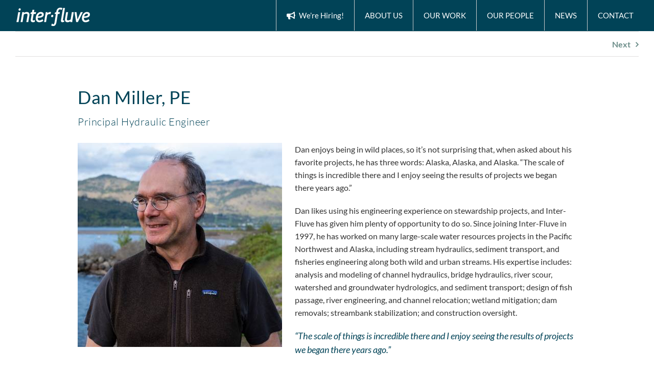

--- FILE ---
content_type: text/html; charset=UTF-8
request_url: https://interfluve.com/2020/dan-miller-pe/
body_size: 19691
content:
<!DOCTYPE html>
<html class="avada-html-layout-wide avada-html-header-position-top avada-is-100-percent-template" lang="en-US" prefix="og: http://ogp.me/ns# fb: http://ogp.me/ns/fb#">
<head>
<meta http-equiv="X-UA-Compatible" content="IE=edge" />
<meta http-equiv="Content-Type" content="text/html; charset=utf-8"/>
<meta name="viewport" content="width=device-width, initial-scale=1" />
<meta name='robots' content='index, follow, max-image-preview:large, max-snippet:-1, max-video-preview:-1' />
<style>img:is([sizes="auto" i], [sizes^="auto," i]) { contain-intrinsic-size: 3000px 1500px }</style>
<!-- This site is optimized with the Yoast SEO plugin v26.1 - https://yoast.com/wordpress/plugins/seo/ -->
<title>Dan Miller, PE - Interfluve</title>
<link rel="canonical" href="https://interfluve.com/2020/dan-miller-pe/" />
<meta property="og:locale" content="en_US" />
<meta property="og:type" content="article" />
<meta property="og:title" content="Dan Miller, PE - Interfluve" />
<meta property="og:url" content="https://interfluve.com/2020/dan-miller-pe/" />
<meta property="og:site_name" content="Interfluve" />
<meta property="article:publisher" content="https://www.facebook.com/Inter-Fluve-Inc-225154070596/" />
<meta property="article:modified_time" content="2023-09-27T03:52:36+00:00" />
<meta property="og:image" content="https://interfluve.com/wp-content/uploads/2021/04/Dan.jpg" />
<meta property="og:image:width" content="800" />
<meta property="og:image:height" content="800" />
<meta property="og:image:type" content="image/jpeg" />
<meta name="twitter:card" content="summary_large_image" />
<meta name="twitter:site" content="@interfluve" />
<meta name="twitter:label1" content="Est. reading time" />
<meta name="twitter:data1" content="2 minutes" />
<script type="application/ld+json" class="yoast-schema-graph">{"@context":"https://schema.org","@graph":[{"@type":"WebPage","@id":"https://interfluve.com/2020/dan-miller-pe/","url":"https://interfluve.com/2020/dan-miller-pe/","name":"Dan Miller, PE - Interfluve","isPartOf":{"@id":"https://interfluve.com/#website"},"primaryImageOfPage":{"@id":"https://interfluve.com/2020/dan-miller-pe/#primaryimage"},"image":{"@id":"https://interfluve.com/2020/dan-miller-pe/#primaryimage"},"thumbnailUrl":"https://interfluve.com/wp-content/uploads/2021/04/Dan.jpg","datePublished":"2014-10-08T05:58:13+00:00","dateModified":"2023-09-27T03:52:36+00:00","breadcrumb":{"@id":"https://interfluve.com/2020/dan-miller-pe/#breadcrumb"},"inLanguage":"en-US","potentialAction":[{"@type":"ReadAction","target":["https://interfluve.com/2020/dan-miller-pe/"]}]},{"@type":"ImageObject","inLanguage":"en-US","@id":"https://interfluve.com/2020/dan-miller-pe/#primaryimage","url":"https://interfluve.com/wp-content/uploads/2021/04/Dan.jpg","contentUrl":"https://interfluve.com/wp-content/uploads/2021/04/Dan.jpg","width":800,"height":800},{"@type":"BreadcrumbList","@id":"https://interfluve.com/2020/dan-miller-pe/#breadcrumb","itemListElement":[{"@type":"ListItem","position":1,"name":"Home","item":"https://interfluve.com/"},{"@type":"ListItem","position":2,"name":"Portfolio","item":"https://interfluve.com/2020/"},{"@type":"ListItem","position":3,"name":"Dan Miller, PE"}]},{"@type":"WebSite","@id":"https://interfluve.com/#website","url":"https://interfluve.com/","name":"Interfluve","description":"Inter-Fluve is an employee-owned firm specializing in investigations, design, and restoration of rivers, lakes and wetlands.","publisher":{"@id":"https://interfluve.com/#organization"},"potentialAction":[{"@type":"SearchAction","target":{"@type":"EntryPoint","urlTemplate":"https://interfluve.com/?s={search_term_string}"},"query-input":{"@type":"PropertyValueSpecification","valueRequired":true,"valueName":"search_term_string"}}],"inLanguage":"en-US"},{"@type":"Organization","@id":"https://interfluve.com/#organization","name":"Interfluve","url":"https://interfluve.com/","logo":{"@type":"ImageObject","inLanguage":"en-US","@id":"https://interfluve.com/#/schema/logo/image/","url":"https://interfluve.com/wp-content/uploads/2019/12/interfluve_logo.png","contentUrl":"https://interfluve.com/wp-content/uploads/2019/12/interfluve_logo.png","width":400,"height":188,"caption":"Interfluve"},"image":{"@id":"https://interfluve.com/#/schema/logo/image/"},"sameAs":["https://www.facebook.com/Inter-Fluve-Inc-225154070596/","https://x.com/interfluve"]}]}</script>
<!-- / Yoast SEO plugin. -->
<link rel="shortcut icon" href="https://interfluve.com/wp-content/uploads/2019/12/fav_32.png" type="image/x-icon" />
<!-- Apple Touch Icon -->
<link rel="apple-touch-icon" sizes="180x180" href="https://interfluve.com/wp-content/uploads/2019/12/fav_114.png">
<!-- Android Icon -->
<link rel="icon" sizes="192x192" href="https://interfluve.com/wp-content/uploads/2019/12/fav_57.png">
<!-- MS Edge Icon -->
<meta name="msapplication-TileImage" content="https://interfluve.com/wp-content/uploads/2019/12/fav_72.png">
<meta name="description" content="Dan Miller, PE
Principal Hydraulic Engineer  
Dan enjoys being in wild places, so it’s not surprising that, when asked about his favorite projects, he has three words: Alaska, Alaska, and Alaska. “The scale of things is incredible there and I enjoy seeing the results of projects we began there years ago.”
Dan likes using his engineering"/>
<meta property="og:locale" content="en_US"/>
<meta property="og:type" content="article"/>
<meta property="og:site_name" content="Interfluve"/>
<meta property="og:title" content="Dan Miller, PE - Interfluve"/>
<meta property="og:description" content="Dan Miller, PE
Principal Hydraulic Engineer  
Dan enjoys being in wild places, so it’s not surprising that, when asked about his favorite projects, he has three words: Alaska, Alaska, and Alaska. “The scale of things is incredible there and I enjoy seeing the results of projects we began there years ago.”
Dan likes using his engineering"/>
<meta property="og:url" content="https://interfluve.com/2020/dan-miller-pe/"/>
<meta property="article:modified_time" content="2023-09-27T03:52:36+00:00"/>
<meta property="og:image" content="https://interfluve.com/wp-content/uploads/2021/04/Dan.jpg"/>
<meta property="og:image:width" content="800"/>
<meta property="og:image:height" content="800"/>
<meta property="og:image:type" content="image/jpeg"/>
<script type="text/javascript">
/* <![CDATA[ */
window._wpemojiSettings = {"baseUrl":"https:\/\/s.w.org\/images\/core\/emoji\/16.0.1\/72x72\/","ext":".png","svgUrl":"https:\/\/s.w.org\/images\/core\/emoji\/16.0.1\/svg\/","svgExt":".svg","source":{"concatemoji":"https:\/\/interfluve.com\/wp-includes\/js\/wp-emoji-release.min.js?ver=6.8.3"}};
/*! This file is auto-generated */
!function(s,n){var o,i,e;function c(e){try{var t={supportTests:e,timestamp:(new Date).valueOf()};sessionStorage.setItem(o,JSON.stringify(t))}catch(e){}}function p(e,t,n){e.clearRect(0,0,e.canvas.width,e.canvas.height),e.fillText(t,0,0);var t=new Uint32Array(e.getImageData(0,0,e.canvas.width,e.canvas.height).data),a=(e.clearRect(0,0,e.canvas.width,e.canvas.height),e.fillText(n,0,0),new Uint32Array(e.getImageData(0,0,e.canvas.width,e.canvas.height).data));return t.every(function(e,t){return e===a[t]})}function u(e,t){e.clearRect(0,0,e.canvas.width,e.canvas.height),e.fillText(t,0,0);for(var n=e.getImageData(16,16,1,1),a=0;a<n.data.length;a++)if(0!==n.data[a])return!1;return!0}function f(e,t,n,a){switch(t){case"flag":return n(e,"\ud83c\udff3\ufe0f\u200d\u26a7\ufe0f","\ud83c\udff3\ufe0f\u200b\u26a7\ufe0f")?!1:!n(e,"\ud83c\udde8\ud83c\uddf6","\ud83c\udde8\u200b\ud83c\uddf6")&&!n(e,"\ud83c\udff4\udb40\udc67\udb40\udc62\udb40\udc65\udb40\udc6e\udb40\udc67\udb40\udc7f","\ud83c\udff4\u200b\udb40\udc67\u200b\udb40\udc62\u200b\udb40\udc65\u200b\udb40\udc6e\u200b\udb40\udc67\u200b\udb40\udc7f");case"emoji":return!a(e,"\ud83e\udedf")}return!1}function g(e,t,n,a){var r="undefined"!=typeof WorkerGlobalScope&&self instanceof WorkerGlobalScope?new OffscreenCanvas(300,150):s.createElement("canvas"),o=r.getContext("2d",{willReadFrequently:!0}),i=(o.textBaseline="top",o.font="600 32px Arial",{});return e.forEach(function(e){i[e]=t(o,e,n,a)}),i}function t(e){var t=s.createElement("script");t.src=e,t.defer=!0,s.head.appendChild(t)}"undefined"!=typeof Promise&&(o="wpEmojiSettingsSupports",i=["flag","emoji"],n.supports={everything:!0,everythingExceptFlag:!0},e=new Promise(function(e){s.addEventListener("DOMContentLoaded",e,{once:!0})}),new Promise(function(t){var n=function(){try{var e=JSON.parse(sessionStorage.getItem(o));if("object"==typeof e&&"number"==typeof e.timestamp&&(new Date).valueOf()<e.timestamp+604800&&"object"==typeof e.supportTests)return e.supportTests}catch(e){}return null}();if(!n){if("undefined"!=typeof Worker&&"undefined"!=typeof OffscreenCanvas&&"undefined"!=typeof URL&&URL.createObjectURL&&"undefined"!=typeof Blob)try{var e="postMessage("+g.toString()+"("+[JSON.stringify(i),f.toString(),p.toString(),u.toString()].join(",")+"));",a=new Blob([e],{type:"text/javascript"}),r=new Worker(URL.createObjectURL(a),{name:"wpTestEmojiSupports"});return void(r.onmessage=function(e){c(n=e.data),r.terminate(),t(n)})}catch(e){}c(n=g(i,f,p,u))}t(n)}).then(function(e){for(var t in e)n.supports[t]=e[t],n.supports.everything=n.supports.everything&&n.supports[t],"flag"!==t&&(n.supports.everythingExceptFlag=n.supports.everythingExceptFlag&&n.supports[t]);n.supports.everythingExceptFlag=n.supports.everythingExceptFlag&&!n.supports.flag,n.DOMReady=!1,n.readyCallback=function(){n.DOMReady=!0}}).then(function(){return e}).then(function(){var e;n.supports.everything||(n.readyCallback(),(e=n.source||{}).concatemoji?t(e.concatemoji):e.wpemoji&&e.twemoji&&(t(e.twemoji),t(e.wpemoji)))}))}((window,document),window._wpemojiSettings);
/* ]]> */
</script>
<!-- <link rel='stylesheet' id='remodal-css' href='https://interfluve.com/wp-content/plugins/wp-google-maps-pro/lib/remodal.css?ver=6.8.3' type='text/css' media='all' /> -->
<!-- <link rel='stylesheet' id='remodal-default-theme-css' href='https://interfluve.com/wp-content/plugins/wp-google-maps-pro/lib/remodal-default-theme.css?ver=6.8.3' type='text/css' media='all' /> -->
<!-- <link rel='stylesheet' id='wpgmza-marker-library-dialog-css' href='https://interfluve.com/wp-content/plugins/wp-google-maps-pro/css/marker-library-dialog.css?ver=6.8.3' type='text/css' media='all' /> -->
<!-- <link rel='stylesheet' id='sbi_styles-css' href='https://interfluve.com/wp-content/plugins/instagram-feed-pro/css/sbi-styles.min.css?ver=6.8.1' type='text/css' media='all' /> -->
<link rel="stylesheet" type="text/css" href="//interfluve.com/wp-content/cache/wpfc-minified/m080l16i/br11p.css" media="all"/>
<style id='wp-emoji-styles-inline-css' type='text/css'>
img.wp-smiley, img.emoji {
display: inline !important;
border: none !important;
box-shadow: none !important;
height: 1em !important;
width: 1em !important;
margin: 0 0.07em !important;
vertical-align: -0.1em !important;
background: none !important;
padding: 0 !important;
}
</style>
<!-- <link rel='stylesheet' id='avada-parent-stylesheet-css' href='https://interfluve.com/wp-content/themes/Avada/style.css?ver=6.8.3' type='text/css' media='all' /> -->
<!-- <link rel='stylesheet' id='fusion-dynamic-css-css' href='https://interfluve.com/wp-content/uploads/fusion-styles/b73c9e9077da1c44bab83107d7f60864.min.css?ver=3.11.11' type='text/css' media='all' /> -->
<link rel="stylesheet" type="text/css" href="//interfluve.com/wp-content/cache/wpfc-minified/efhyze75/br1ne.css" media="all"/>
<!-- <link rel='stylesheet' id='avada-fullwidth-md-css' href='https://interfluve.com/wp-content/plugins/fusion-builder/assets/css/media/fullwidth-md.min.css?ver=3.11.11' type='text/css' media='only screen and (max-width: 1024px)' /> -->
<link rel="stylesheet" type="text/css" href="//interfluve.com/wp-content/cache/wpfc-minified/kcvtbp39/br11p.css" media="only screen and (max-width: 1024px)"/>
<!-- <link rel='stylesheet' id='avada-fullwidth-sm-css' href='https://interfluve.com/wp-content/plugins/fusion-builder/assets/css/media/fullwidth-sm.min.css?ver=3.11.11' type='text/css' media='only screen and (max-width: 640px)' /> -->
<link rel="stylesheet" type="text/css" href="//interfluve.com/wp-content/cache/wpfc-minified/7xzyjtvh/br11p.css" media="only screen and (max-width: 640px)"/>
<!-- <link rel='stylesheet' id='avada-icon-md-css' href='https://interfluve.com/wp-content/plugins/fusion-builder/assets/css/media/icon-md.min.css?ver=3.11.11' type='text/css' media='only screen and (max-width: 1024px)' /> -->
<link rel="stylesheet" type="text/css" href="//interfluve.com/wp-content/cache/wpfc-minified/7mo8qm3g/br11p.css" media="only screen and (max-width: 1024px)"/>
<!-- <link rel='stylesheet' id='avada-icon-sm-css' href='https://interfluve.com/wp-content/plugins/fusion-builder/assets/css/media/icon-sm.min.css?ver=3.11.11' type='text/css' media='only screen and (max-width: 640px)' /> -->
<link rel="stylesheet" type="text/css" href="//interfluve.com/wp-content/cache/wpfc-minified/ke49ypii/br11p.css" media="only screen and (max-width: 640px)"/>
<!-- <link rel='stylesheet' id='avada-grid-md-css' href='https://interfluve.com/wp-content/plugins/fusion-builder/assets/css/media/grid-md.min.css?ver=7.11.11' type='text/css' media='only screen and (max-width: 1024px)' /> -->
<link rel="stylesheet" type="text/css" href="//interfluve.com/wp-content/cache/wpfc-minified/pbrcsx9/br11p.css" media="only screen and (max-width: 1024px)"/>
<!-- <link rel='stylesheet' id='avada-grid-sm-css' href='https://interfluve.com/wp-content/plugins/fusion-builder/assets/css/media/grid-sm.min.css?ver=7.11.11' type='text/css' media='only screen and (max-width: 640px)' /> -->
<link rel="stylesheet" type="text/css" href="//interfluve.com/wp-content/cache/wpfc-minified/es75ular/br11p.css" media="only screen and (max-width: 640px)"/>
<!-- <link rel='stylesheet' id='avada-image-md-css' href='https://interfluve.com/wp-content/plugins/fusion-builder/assets/css/media/image-md.min.css?ver=7.11.11' type='text/css' media='only screen and (max-width: 1024px)' /> -->
<link rel="stylesheet" type="text/css" href="//interfluve.com/wp-content/cache/wpfc-minified/2b0h9aiu/br11p.css" media="only screen and (max-width: 1024px)"/>
<!-- <link rel='stylesheet' id='avada-image-sm-css' href='https://interfluve.com/wp-content/plugins/fusion-builder/assets/css/media/image-sm.min.css?ver=7.11.11' type='text/css' media='only screen and (max-width: 640px)' /> -->
<link rel="stylesheet" type="text/css" href="//interfluve.com/wp-content/cache/wpfc-minified/k9f2ov4q/br11p.css" media="only screen and (max-width: 640px)"/>
<!-- <link rel='stylesheet' id='avada-section-separator-md-css' href='https://interfluve.com/wp-content/plugins/fusion-builder/assets/css/media/section-separator-md.min.css?ver=3.11.11' type='text/css' media='only screen and (max-width: 1024px)' /> -->
<link rel="stylesheet" type="text/css" href="//interfluve.com/wp-content/cache/wpfc-minified/eiwit0dl/br11p.css" media="only screen and (max-width: 1024px)"/>
<!-- <link rel='stylesheet' id='avada-section-separator-sm-css' href='https://interfluve.com/wp-content/plugins/fusion-builder/assets/css/media/section-separator-sm.min.css?ver=3.11.11' type='text/css' media='only screen and (max-width: 640px)' /> -->
<link rel="stylesheet" type="text/css" href="//interfluve.com/wp-content/cache/wpfc-minified/1bn3i4t/br11p.css" media="only screen and (max-width: 640px)"/>
<!-- <link rel='stylesheet' id='avada-tabs-lg-min-css' href='https://interfluve.com/wp-content/plugins/fusion-builder/assets/css/media/tabs-lg-min.min.css?ver=7.11.11' type='text/css' media='only screen and (min-width: 640px)' /> -->
<link rel="stylesheet" type="text/css" href="//interfluve.com/wp-content/cache/wpfc-minified/mla2kdx9/br11p.css" media="only screen and (min-width: 640px)"/>
<!-- <link rel='stylesheet' id='avada-tabs-lg-max-css' href='https://interfluve.com/wp-content/plugins/fusion-builder/assets/css/media/tabs-lg-max.min.css?ver=7.11.11' type='text/css' media='only screen and (max-width: 640px)' /> -->
<link rel="stylesheet" type="text/css" href="//interfluve.com/wp-content/cache/wpfc-minified/20zhqn5i/br11p.css" media="only screen and (max-width: 640px)"/>
<!-- <link rel='stylesheet' id='avada-tabs-md-css' href='https://interfluve.com/wp-content/plugins/fusion-builder/assets/css/media/tabs-md.min.css?ver=7.11.11' type='text/css' media='only screen and (max-width: 1024px)' /> -->
<link rel="stylesheet" type="text/css" href="//interfluve.com/wp-content/cache/wpfc-minified/lwmunwmg/br11p.css" media="only screen and (max-width: 1024px)"/>
<!-- <link rel='stylesheet' id='avada-tabs-sm-css' href='https://interfluve.com/wp-content/plugins/fusion-builder/assets/css/media/tabs-sm.min.css?ver=7.11.11' type='text/css' media='only screen and (max-width: 640px)' /> -->
<link rel="stylesheet" type="text/css" href="//interfluve.com/wp-content/cache/wpfc-minified/77j73og0/br11p.css" media="only screen and (max-width: 640px)"/>
<!-- <link rel='stylesheet' id='awb-title-md-css' href='https://interfluve.com/wp-content/plugins/fusion-builder/assets/css/media/title-md.min.css?ver=3.11.11' type='text/css' media='only screen and (max-width: 1024px)' /> -->
<link rel="stylesheet" type="text/css" href="//interfluve.com/wp-content/cache/wpfc-minified/799fj6ic/br11p.css" media="only screen and (max-width: 1024px)"/>
<!-- <link rel='stylesheet' id='awb-title-sm-css' href='https://interfluve.com/wp-content/plugins/fusion-builder/assets/css/media/title-sm.min.css?ver=3.11.11' type='text/css' media='only screen and (max-width: 640px)' /> -->
<link rel="stylesheet" type="text/css" href="//interfluve.com/wp-content/cache/wpfc-minified/lykylkq8/br11p.css" media="only screen and (max-width: 640px)"/>
<!-- <link rel='stylesheet' id='avada-swiper-md-css' href='https://interfluve.com/wp-content/plugins/fusion-builder/assets/css/media/swiper-md.min.css?ver=7.11.11' type='text/css' media='only screen and (max-width: 1024px)' /> -->
<link rel="stylesheet" type="text/css" href="//interfluve.com/wp-content/cache/wpfc-minified/lbejje88/br11p.css" media="only screen and (max-width: 1024px)"/>
<!-- <link rel='stylesheet' id='avada-swiper-sm-css' href='https://interfluve.com/wp-content/plugins/fusion-builder/assets/css/media/swiper-sm.min.css?ver=7.11.11' type='text/css' media='only screen and (max-width: 640px)' /> -->
<link rel="stylesheet" type="text/css" href="//interfluve.com/wp-content/cache/wpfc-minified/6zpfwo82/br11p.css" media="only screen and (max-width: 640px)"/>
<!-- <link rel='stylesheet' id='avada-post-cards-md-css' href='https://interfluve.com/wp-content/plugins/fusion-builder/assets/css/media/post-cards-md.min.css?ver=7.11.11' type='text/css' media='only screen and (max-width: 1024px)' /> -->
<link rel="stylesheet" type="text/css" href="//interfluve.com/wp-content/cache/wpfc-minified/2b36bu8d/br11p.css" media="only screen and (max-width: 1024px)"/>
<!-- <link rel='stylesheet' id='avada-post-cards-sm-css' href='https://interfluve.com/wp-content/plugins/fusion-builder/assets/css/media/post-cards-sm.min.css?ver=7.11.11' type='text/css' media='only screen and (max-width: 640px)' /> -->
<link rel="stylesheet" type="text/css" href="//interfluve.com/wp-content/cache/wpfc-minified/k9rtqko3/br11p.css" media="only screen and (max-width: 640px)"/>
<!-- <link rel='stylesheet' id='avada-instagram-md-css' href='https://interfluve.com/wp-content/plugins/fusion-builder/assets/css/media/instagram-md.min.css?ver=7.11.11' type='text/css' media='only screen and (max-width: 1024px)' /> -->
<link rel="stylesheet" type="text/css" href="//interfluve.com/wp-content/cache/wpfc-minified/lmnt2ggh/br11p.css" media="only screen and (max-width: 1024px)"/>
<!-- <link rel='stylesheet' id='avada-instagram-sm-css' href='https://interfluve.com/wp-content/plugins/fusion-builder/assets/css/media/instagram-sm.min.css?ver=7.11.11' type='text/css' media='only screen and (max-width: 640px)' /> -->
<link rel="stylesheet" type="text/css" href="//interfluve.com/wp-content/cache/wpfc-minified/7c201m65/br11p.css" media="only screen and (max-width: 640px)"/>
<!-- <link rel='stylesheet' id='awb-layout-colums-md-css' href='https://interfluve.com/wp-content/plugins/fusion-builder/assets/css/media/layout-columns-md.min.css?ver=3.11.11' type='text/css' media='only screen and (max-width: 1024px)' /> -->
<link rel="stylesheet" type="text/css" href="//interfluve.com/wp-content/cache/wpfc-minified/6vqm9hrg/br11p.css" media="only screen and (max-width: 1024px)"/>
<!-- <link rel='stylesheet' id='awb-layout-colums-sm-css' href='https://interfluve.com/wp-content/plugins/fusion-builder/assets/css/media/layout-columns-sm.min.css?ver=3.11.11' type='text/css' media='only screen and (max-width: 640px)' /> -->
<!-- <link rel='stylesheet' id='avada-max-1c-css' href='https://interfluve.com/wp-content/themes/Avada/assets/css/media/max-1c.min.css?ver=7.11.11' type='text/css' media='only screen and (max-width: 640px)' /> -->
<link rel="stylesheet" type="text/css" href="//interfluve.com/wp-content/cache/wpfc-minified/860x0pyu/br11p.css" media="only screen and (max-width: 640px)"/>
<!-- <link rel='stylesheet' id='avada-max-2c-css' href='https://interfluve.com/wp-content/themes/Avada/assets/css/media/max-2c.min.css?ver=7.11.11' type='text/css' media='only screen and (max-width: 712px)' /> -->
<link rel="stylesheet" type="text/css" href="//interfluve.com/wp-content/cache/wpfc-minified/qwnh9sk8/br11p.css" media="only screen and (max-width: 712px)"/>
<!-- <link rel='stylesheet' id='avada-min-2c-max-3c-css' href='https://interfluve.com/wp-content/themes/Avada/assets/css/media/min-2c-max-3c.min.css?ver=7.11.11' type='text/css' media='only screen and (min-width: 712px) and (max-width: 784px)' /> -->
<link rel="stylesheet" type="text/css" href="//interfluve.com/wp-content/cache/wpfc-minified/lm7ze84s/br11p.css" media="only screen and (min-width: 712px) and (max-width: 784px)"/>
<!-- <link rel='stylesheet' id='avada-min-3c-max-4c-css' href='https://interfluve.com/wp-content/themes/Avada/assets/css/media/min-3c-max-4c.min.css?ver=7.11.11' type='text/css' media='only screen and (min-width: 784px) and (max-width: 856px)' /> -->
<link rel="stylesheet" type="text/css" href="//interfluve.com/wp-content/cache/wpfc-minified/k23mhqr8/br11p.css" media="only screen and (min-width: 784px) and (max-width: 856px)"/>
<!-- <link rel='stylesheet' id='avada-min-4c-max-5c-css' href='https://interfluve.com/wp-content/themes/Avada/assets/css/media/min-4c-max-5c.min.css?ver=7.11.11' type='text/css' media='only screen and (min-width: 856px) and (max-width: 928px)' /> -->
<link rel="stylesheet" type="text/css" href="//interfluve.com/wp-content/cache/wpfc-minified/9idqrsf7/br11p.css" media="only screen and (min-width: 856px) and (max-width: 928px)"/>
<!-- <link rel='stylesheet' id='avada-min-5c-max-6c-css' href='https://interfluve.com/wp-content/themes/Avada/assets/css/media/min-5c-max-6c.min.css?ver=7.11.11' type='text/css' media='only screen and (min-width: 928px) and (max-width: 1000px)' /> -->
<link rel="stylesheet" type="text/css" href="//interfluve.com/wp-content/cache/wpfc-minified/1n1s024j/br11p.css" media="only screen and (min-width: 928px) and (max-width: 1000px)"/>
<!-- <link rel='stylesheet' id='avada-min-shbp-css' href='https://interfluve.com/wp-content/themes/Avada/assets/css/media/min-shbp.min.css?ver=7.11.11' type='text/css' media='only screen and (min-width: 801px)' /> -->
<!-- <link rel='stylesheet' id='avada-min-shbp-header-legacy-css' href='https://interfluve.com/wp-content/themes/Avada/assets/css/media/min-shbp-header-legacy.min.css?ver=7.11.11' type='text/css' media='only screen and (min-width: 801px)' /> -->
<link rel="stylesheet" type="text/css" href="//interfluve.com/wp-content/cache/wpfc-minified/7c5a2yf8/br11p.css" media="only screen and (min-width: 801px)"/>
<!-- <link rel='stylesheet' id='avada-max-shbp-css' href='https://interfluve.com/wp-content/themes/Avada/assets/css/media/max-shbp.min.css?ver=7.11.11' type='text/css' media='only screen and (max-width: 800px)' /> -->
<!-- <link rel='stylesheet' id='avada-max-shbp-header-legacy-css' href='https://interfluve.com/wp-content/themes/Avada/assets/css/media/max-shbp-header-legacy.min.css?ver=7.11.11' type='text/css' media='only screen and (max-width: 800px)' /> -->
<!-- <link rel='stylesheet' id='avada-max-sh-shbp-css' href='https://interfluve.com/wp-content/themes/Avada/assets/css/media/max-sh-shbp.min.css?ver=7.11.11' type='text/css' media='only screen and (max-width: 800px)' /> -->
<!-- <link rel='stylesheet' id='avada-max-sh-shbp-header-legacy-css' href='https://interfluve.com/wp-content/themes/Avada/assets/css/media/max-sh-shbp-header-legacy.min.css?ver=7.11.11' type='text/css' media='only screen and (max-width: 800px)' /> -->
<link rel="stylesheet" type="text/css" href="//interfluve.com/wp-content/cache/wpfc-minified/q7yt5r3r/br11p.css" media="only screen and (max-width: 800px)"/>
<!-- <link rel='stylesheet' id='avada-min-768-max-1024-p-css' href='https://interfluve.com/wp-content/themes/Avada/assets/css/media/min-768-max-1024-p.min.css?ver=7.11.11' type='text/css' media='only screen and (min-device-width: 768px) and (max-device-width: 1024px) and (orientation: portrait)' /> -->
<!-- <link rel='stylesheet' id='avada-min-768-max-1024-p-header-legacy-css' href='https://interfluve.com/wp-content/themes/Avada/assets/css/media/min-768-max-1024-p-header-legacy.min.css?ver=7.11.11' type='text/css' media='only screen and (min-device-width: 768px) and (max-device-width: 1024px) and (orientation: portrait)' /> -->
<link rel="stylesheet" type="text/css" href="//interfluve.com/wp-content/cache/wpfc-minified/ldsnenew/br11p.css" media="only screen and (min-device-width: 768px) and (max-device-width: 1024px) and (orientation: portrait)"/>
<!-- <link rel='stylesheet' id='avada-min-768-max-1024-l-css' href='https://interfluve.com/wp-content/themes/Avada/assets/css/media/min-768-max-1024-l.min.css?ver=7.11.11' type='text/css' media='only screen and (min-device-width: 768px) and (max-device-width: 1024px) and (orientation: landscape)' /> -->
<!-- <link rel='stylesheet' id='avada-min-768-max-1024-l-header-legacy-css' href='https://interfluve.com/wp-content/themes/Avada/assets/css/media/min-768-max-1024-l-header-legacy.min.css?ver=7.11.11' type='text/css' media='only screen and (min-device-width: 768px) and (max-device-width: 1024px) and (orientation: landscape)' /> -->
<link rel="stylesheet" type="text/css" href="//interfluve.com/wp-content/cache/wpfc-minified/98zd1yjk/br11p.css" media="only screen and (min-device-width: 768px) and (max-device-width: 1024px) and (orientation: landscape)"/>
<!-- <link rel='stylesheet' id='avada-max-sh-cbp-css' href='https://interfluve.com/wp-content/themes/Avada/assets/css/media/max-sh-cbp.min.css?ver=7.11.11' type='text/css' media='only screen and (max-width: 800px)' /> -->
<!-- <link rel='stylesheet' id='avada-max-sh-sbp-css' href='https://interfluve.com/wp-content/themes/Avada/assets/css/media/max-sh-sbp.min.css?ver=7.11.11' type='text/css' media='only screen and (max-width: 800px)' /> -->
<link rel="stylesheet" type="text/css" href="//interfluve.com/wp-content/cache/wpfc-minified/fghj5ovy/br11p.css" media="only screen and (max-width: 800px)"/>
<!-- <link rel='stylesheet' id='avada-max-sh-640-css' href='https://interfluve.com/wp-content/themes/Avada/assets/css/media/max-sh-640.min.css?ver=7.11.11' type='text/css' media='only screen and (max-width: 640px)' /> -->
<link rel="stylesheet" type="text/css" href="//interfluve.com/wp-content/cache/wpfc-minified/g4iz91tb/br11p.css" media="only screen and (max-width: 640px)"/>
<!-- <link rel='stylesheet' id='avada-max-shbp-18-css' href='https://interfluve.com/wp-content/themes/Avada/assets/css/media/max-shbp-18.min.css?ver=7.11.11' type='text/css' media='only screen and (max-width: 782px)' /> -->
<link rel="stylesheet" type="text/css" href="//interfluve.com/wp-content/cache/wpfc-minified/lybfri4n/br11p.css" media="only screen and (max-width: 782px)"/>
<!-- <link rel='stylesheet' id='avada-max-shbp-32-css' href='https://interfluve.com/wp-content/themes/Avada/assets/css/media/max-shbp-32.min.css?ver=7.11.11' type='text/css' media='only screen and (max-width: 768px)' /> -->
<link rel="stylesheet" type="text/css" href="//interfluve.com/wp-content/cache/wpfc-minified/7jvpeh1k/br11p.css" media="only screen and (max-width: 768px)"/>
<!-- <link rel='stylesheet' id='avada-min-sh-cbp-css' href='https://interfluve.com/wp-content/themes/Avada/assets/css/media/min-sh-cbp.min.css?ver=7.11.11' type='text/css' media='only screen and (min-width: 800px)' /> -->
<link rel="stylesheet" type="text/css" href="//interfluve.com/wp-content/cache/wpfc-minified/did8niyb/br11p.css" media="only screen and (min-width: 800px)"/>
<!-- <link rel='stylesheet' id='avada-max-640-css' href='https://interfluve.com/wp-content/themes/Avada/assets/css/media/max-640.min.css?ver=7.11.11' type='text/css' media='only screen and (max-device-width: 640px)' /> -->
<link rel="stylesheet" type="text/css" href="//interfluve.com/wp-content/cache/wpfc-minified/edgxdvan/br11p.css" media="only screen and (max-device-width: 640px)"/>
<!-- <link rel='stylesheet' id='avada-max-main-css' href='https://interfluve.com/wp-content/themes/Avada/assets/css/media/max-main.min.css?ver=7.11.11' type='text/css' media='only screen and (max-width: 1000px)' /> -->
<link rel="stylesheet" type="text/css" href="//interfluve.com/wp-content/cache/wpfc-minified/mmg7o87q/br11p.css" media="only screen and (max-width: 1000px)"/>
<!-- <link rel='stylesheet' id='avada-max-cbp-css' href='https://interfluve.com/wp-content/themes/Avada/assets/css/media/max-cbp.min.css?ver=7.11.11' type='text/css' media='only screen and (max-width: 800px)' /> -->
<link rel="stylesheet" type="text/css" href="//interfluve.com/wp-content/cache/wpfc-minified/mn6gc5ix/br11p.css" media="only screen and (max-width: 800px)"/>
<!-- <link rel='stylesheet' id='avada-max-640-sliders-css' href='https://interfluve.com/wp-content/themes/Avada/assets/css/media/max-640-sliders.min.css?ver=7.11.11' type='text/css' media='only screen and (max-device-width: 640px)' /> -->
<link rel="stylesheet" type="text/css" href="//interfluve.com/wp-content/cache/wpfc-minified/maw2wg11/br11p.css" media="only screen and (max-device-width: 640px)"/>
<!-- <link rel='stylesheet' id='avada-max-sh-cbp-sliders-css' href='https://interfluve.com/wp-content/themes/Avada/assets/css/media/max-sh-cbp-sliders.min.css?ver=7.11.11' type='text/css' media='only screen and (max-width: 800px)' /> -->
<!-- <link rel='stylesheet' id='avada-max-sh-cbp-social-sharing-css' href='https://interfluve.com/wp-content/themes/Avada/assets/css/media/max-sh-cbp-social-sharing.min.css?ver=7.11.11' type='text/css' media='only screen and (max-width: 800px)' /> -->
<!-- <link rel='stylesheet' id='fb-max-sh-cbp-css' href='https://interfluve.com/wp-content/plugins/fusion-builder/assets/css/media/max-sh-cbp.min.css?ver=3.11.11' type='text/css' media='only screen and (max-width: 800px)' /> -->
<link rel="stylesheet" type="text/css" href="//interfluve.com/wp-content/cache/wpfc-minified/pajfk64/br11p.css" media="only screen and (max-width: 800px)"/>
<!-- <link rel='stylesheet' id='fb-min-768-max-1024-p-css' href='https://interfluve.com/wp-content/plugins/fusion-builder/assets/css/media/min-768-max-1024-p.min.css?ver=3.11.11' type='text/css' media='only screen and (min-device-width: 768px) and (max-device-width: 1024px) and (orientation: portrait)' /> -->
<link rel="stylesheet" type="text/css" href="//interfluve.com/wp-content/cache/wpfc-minified/quw81uqw/br11p.css" media="only screen and (min-device-width: 768px) and (max-device-width: 1024px) and (orientation: portrait)"/>
<!-- <link rel='stylesheet' id='fb-max-640-css' href='https://interfluve.com/wp-content/plugins/fusion-builder/assets/css/media/max-640.min.css?ver=3.11.11' type='text/css' media='only screen and (max-device-width: 640px)' /> -->
<link rel="stylesheet" type="text/css" href="//interfluve.com/wp-content/cache/wpfc-minified/7nyth1bt/br11p.css" media="only screen and (max-device-width: 640px)"/>
<!-- <link rel='stylesheet' id='fb-max-1c-css' href='https://interfluve.com/wp-content/plugins/fusion-builder/assets/css/media/max-1c.css?ver=3.11.11' type='text/css' media='only screen and (max-width: 640px)' /> -->
<link rel="stylesheet" type="text/css" href="//interfluve.com/wp-content/cache/wpfc-minified/1b3p4oxu/br11p.css" media="only screen and (max-width: 640px)"/>
<!-- <link rel='stylesheet' id='fb-max-2c-css' href='https://interfluve.com/wp-content/plugins/fusion-builder/assets/css/media/max-2c.css?ver=3.11.11' type='text/css' media='only screen and (max-width: 712px)' /> -->
<link rel="stylesheet" type="text/css" href="//interfluve.com/wp-content/cache/wpfc-minified/efi245s4/br11p.css" media="only screen and (max-width: 712px)"/>
<!-- <link rel='stylesheet' id='fb-min-2c-max-3c-css' href='https://interfluve.com/wp-content/plugins/fusion-builder/assets/css/media/min-2c-max-3c.css?ver=3.11.11' type='text/css' media='only screen and (min-width: 712px) and (max-width: 784px)' /> -->
<link rel="stylesheet" type="text/css" href="//interfluve.com/wp-content/cache/wpfc-minified/8lwh6b6b/br11p.css" media="only screen and (min-width: 712px) and (max-width: 784px)"/>
<!-- <link rel='stylesheet' id='fb-min-3c-max-4c-css' href='https://interfluve.com/wp-content/plugins/fusion-builder/assets/css/media/min-3c-max-4c.css?ver=3.11.11' type='text/css' media='only screen and (min-width: 784px) and (max-width: 856px)' /> -->
<link rel="stylesheet" type="text/css" href="//interfluve.com/wp-content/cache/wpfc-minified/fenqsqjq/br11p.css" media="only screen and (min-width: 784px) and (max-width: 856px)"/>
<!-- <link rel='stylesheet' id='fb-min-4c-max-5c-css' href='https://interfluve.com/wp-content/plugins/fusion-builder/assets/css/media/min-4c-max-5c.css?ver=3.11.11' type='text/css' media='only screen and (min-width: 856px) and (max-width: 928px)' /> -->
<link rel="stylesheet" type="text/css" href="//interfluve.com/wp-content/cache/wpfc-minified/12cl0pbx/br11p.css" media="only screen and (min-width: 856px) and (max-width: 928px)"/>
<!-- <link rel='stylesheet' id='fb-min-5c-max-6c-css' href='https://interfluve.com/wp-content/plugins/fusion-builder/assets/css/media/min-5c-max-6c.css?ver=3.11.11' type='text/css' media='only screen and (min-width: 928px) and (max-width: 1000px)' /> -->
<link rel="stylesheet" type="text/css" href="//interfluve.com/wp-content/cache/wpfc-minified/7j3yn1y8/br11p.css" media="only screen and (min-width: 928px) and (max-width: 1000px)"/>
<!-- <link rel='stylesheet' id='avada-off-canvas-md-css' href='https://interfluve.com/wp-content/plugins/fusion-builder/assets/css/media/off-canvas-md.min.css?ver=7.11.11' type='text/css' media='only screen and (max-width: 1024px)' /> -->
<link rel="stylesheet" type="text/css" href="//interfluve.com/wp-content/cache/wpfc-minified/8hzfpk3k/br11p.css" media="only screen and (max-width: 1024px)"/>
<!-- <link rel='stylesheet' id='avada-off-canvas-sm-css' href='https://interfluve.com/wp-content/plugins/fusion-builder/assets/css/media/off-canvas-sm.min.css?ver=7.11.11' type='text/css' media='only screen and (max-width: 640px)' /> -->
<link rel="stylesheet" type="text/css" href="//interfluve.com/wp-content/cache/wpfc-minified/kpw0vb12/br11p.css" media="only screen and (max-width: 640px)"/>
<script src='//interfluve.com/wp-content/cache/wpfc-minified/mlh9l3c8/br11p.js' type="text/javascript"></script>
<!-- <script type="text/javascript" src="https://interfluve.com/wp-includes/js/jquery/jquery.min.js?ver=3.7.1" id="jquery-core-js"></script> -->
<!-- <script type="text/javascript" src="https://interfluve.com/wp-includes/js/jquery/jquery-migrate.min.js?ver=3.4.1" id="jquery-migrate-js"></script> -->
<!-- <script type="text/javascript" src="https://interfluve.com/wp-content/plugins/wp-google-maps-pro/lib/remodal.min.js?ver=6.8.3" id="remodal-js"></script> -->
<!-- <script type="text/javascript" src="//interfluve.com/wp-content/plugins/revslider/sr6/assets/js/rbtools.min.js?ver=6.7.21" async id="tp-tools-js"></script> -->
<!-- <script type="text/javascript" src="//interfluve.com/wp-content/plugins/revslider/sr6/assets/js/rs6.min.js?ver=6.7.21" async id="revmin-js"></script> -->
<script type="text/javascript" id="wpgmza_data-js-extra">
/* <![CDATA[ */
var wpgmza_google_api_status = {"message":"Enqueued","code":"ENQUEUED"};
/* ]]> */
</script>
<script src='//interfluve.com/wp-content/cache/wpfc-minified/k1kf4i2r/br11p.js' type="text/javascript"></script>
<!-- <script type="text/javascript" src="https://interfluve.com/wp-content/plugins/wp-google-maps/wpgmza_data.js?ver=6.8.3" id="wpgmza_data-js"></script> -->
<link rel="https://api.w.org/" href="https://interfluve.com/wp-json/" /><link rel="alternate" title="JSON" type="application/json" href="https://interfluve.com/wp-json/wp/v2/avada_portfolio/20333" /><meta name="generator" content="WordPress 6.8.3" />
<link rel='shortlink' href='https://interfluve.com/?p=20333' />
<link rel="alternate" title="oEmbed (JSON)" type="application/json+oembed" href="https://interfluve.com/wp-json/oembed/1.0/embed?url=https%3A%2F%2Finterfluve.com%2F2020%2Fdan-miller-pe%2F" />
<link rel="alternate" title="oEmbed (XML)" type="text/xml+oembed" href="https://interfluve.com/wp-json/oembed/1.0/embed?url=https%3A%2F%2Finterfluve.com%2F2020%2Fdan-miller-pe%2F&#038;format=xml" />
<meta name="ahrefs-site-verification" content="41f5dc9a1e2fe6727469945780e3e92514cf99fe96a4f366351bdc550515e242"><style type="text/css" id="css-fb-visibility">@media screen and (max-width: 640px){.fusion-no-small-visibility{display:none !important;}body .sm-text-align-center{text-align:center !important;}body .sm-text-align-left{text-align:left !important;}body .sm-text-align-right{text-align:right !important;}body .sm-flex-align-center{justify-content:center !important;}body .sm-flex-align-flex-start{justify-content:flex-start !important;}body .sm-flex-align-flex-end{justify-content:flex-end !important;}body .sm-mx-auto{margin-left:auto !important;margin-right:auto !important;}body .sm-ml-auto{margin-left:auto !important;}body .sm-mr-auto{margin-right:auto !important;}body .fusion-absolute-position-small{position:absolute;top:auto;width:100%;}.awb-sticky.awb-sticky-small{ position: sticky; top: var(--awb-sticky-offset,0); }}@media screen and (min-width: 641px) and (max-width: 1024px){.fusion-no-medium-visibility{display:none !important;}body .md-text-align-center{text-align:center !important;}body .md-text-align-left{text-align:left !important;}body .md-text-align-right{text-align:right !important;}body .md-flex-align-center{justify-content:center !important;}body .md-flex-align-flex-start{justify-content:flex-start !important;}body .md-flex-align-flex-end{justify-content:flex-end !important;}body .md-mx-auto{margin-left:auto !important;margin-right:auto !important;}body .md-ml-auto{margin-left:auto !important;}body .md-mr-auto{margin-right:auto !important;}body .fusion-absolute-position-medium{position:absolute;top:auto;width:100%;}.awb-sticky.awb-sticky-medium{ position: sticky; top: var(--awb-sticky-offset,0); }}@media screen and (min-width: 1025px){.fusion-no-large-visibility{display:none !important;}body .lg-text-align-center{text-align:center !important;}body .lg-text-align-left{text-align:left !important;}body .lg-text-align-right{text-align:right !important;}body .lg-flex-align-center{justify-content:center !important;}body .lg-flex-align-flex-start{justify-content:flex-start !important;}body .lg-flex-align-flex-end{justify-content:flex-end !important;}body .lg-mx-auto{margin-left:auto !important;margin-right:auto !important;}body .lg-ml-auto{margin-left:auto !important;}body .lg-mr-auto{margin-right:auto !important;}body .fusion-absolute-position-large{position:absolute;top:auto;width:100%;}.awb-sticky.awb-sticky-large{ position: sticky; top: var(--awb-sticky-offset,0); }}</style><meta name="generator" content="Powered by Slider Revolution 6.7.21 - responsive, Mobile-Friendly Slider Plugin for WordPress with comfortable drag and drop interface." />
<script>function setREVStartSize(e){
//window.requestAnimationFrame(function() {
window.RSIW = window.RSIW===undefined ? window.innerWidth : window.RSIW;
window.RSIH = window.RSIH===undefined ? window.innerHeight : window.RSIH;
try {
var pw = document.getElementById(e.c).parentNode.offsetWidth,
newh;
pw = pw===0 || isNaN(pw) || (e.l=="fullwidth" || e.layout=="fullwidth") ? window.RSIW : pw;
e.tabw = e.tabw===undefined ? 0 : parseInt(e.tabw);
e.thumbw = e.thumbw===undefined ? 0 : parseInt(e.thumbw);
e.tabh = e.tabh===undefined ? 0 : parseInt(e.tabh);
e.thumbh = e.thumbh===undefined ? 0 : parseInt(e.thumbh);
e.tabhide = e.tabhide===undefined ? 0 : parseInt(e.tabhide);
e.thumbhide = e.thumbhide===undefined ? 0 : parseInt(e.thumbhide);
e.mh = e.mh===undefined || e.mh=="" || e.mh==="auto" ? 0 : parseInt(e.mh,0);
if(e.layout==="fullscreen" || e.l==="fullscreen")
newh = Math.max(e.mh,window.RSIH);
else{
e.gw = Array.isArray(e.gw) ? e.gw : [e.gw];
for (var i in e.rl) if (e.gw[i]===undefined || e.gw[i]===0) e.gw[i] = e.gw[i-1];
e.gh = e.el===undefined || e.el==="" || (Array.isArray(e.el) && e.el.length==0)? e.gh : e.el;
e.gh = Array.isArray(e.gh) ? e.gh : [e.gh];
for (var i in e.rl) if (e.gh[i]===undefined || e.gh[i]===0) e.gh[i] = e.gh[i-1];
var nl = new Array(e.rl.length),
ix = 0,
sl;
e.tabw = e.tabhide>=pw ? 0 : e.tabw;
e.thumbw = e.thumbhide>=pw ? 0 : e.thumbw;
e.tabh = e.tabhide>=pw ? 0 : e.tabh;
e.thumbh = e.thumbhide>=pw ? 0 : e.thumbh;
for (var i in e.rl) nl[i] = e.rl[i]<window.RSIW ? 0 : e.rl[i];
sl = nl[0];
for (var i in nl) if (sl>nl[i] && nl[i]>0) { sl = nl[i]; ix=i;}
var m = pw>(e.gw[ix]+e.tabw+e.thumbw) ? 1 : (pw-(e.tabw+e.thumbw)) / (e.gw[ix]);
newh =  (e.gh[ix] * m) + (e.tabh + e.thumbh);
}
var el = document.getElementById(e.c);
if (el!==null && el) el.style.height = newh+"px";
el = document.getElementById(e.c+"_wrapper");
if (el!==null && el) {
el.style.height = newh+"px";
el.style.display = "block";
}
} catch(e){
console.log("Failure at Presize of Slider:" + e)
}
//});
};</script>
<style type="text/css" id="wp-custom-css">
#custom_html-8, #custom_html-9 {
display: none;
}		</style>
<script type="text/javascript">
var doc = document.documentElement;
doc.setAttribute( 'data-useragent', navigator.userAgent );
</script>
</head>
<body class="wp-singular avada_portfolio-template-default single single-avada_portfolio postid-20333 single-format-standard wp-theme-Avada wp-child-theme-Avada-Child-Theme fusion-image-hovers fusion-pagination-sizing fusion-button_type-flat fusion-button_span-no fusion-button_gradient-linear avada-image-rollover-circle-no avada-image-rollover-no fusion-body ltr fusion-sticky-header no-tablet-sticky-header no-mobile-sticky-header no-mobile-slidingbar no-desktop-totop no-mobile-totop avada-has-rev-slider-styles fusion-disable-outline fusion-sub-menu-fade mobile-logo-pos-left layout-wide-mode avada-has-boxed-modal-shadow-none layout-scroll-offset-full avada-has-zero-margin-offset-top fusion-top-header menu-text-align-center mobile-menu-design-modern fusion-show-pagination-text fusion-header-layout-v1 avada-responsive avada-footer-fx-sticky avada-menu-highlight-style-bar fusion-search-form-classic fusion-main-menu-search-dropdown fusion-avatar-square avada-dropdown-styles avada-blog-layout-grid avada-blog-archive-layout-grid avada-header-shadow-no avada-menu-icon-position-left avada-has-megamenu-shadow avada-has-mainmenu-dropdown-divider avada-has-header-100-width avada-has-pagetitle-100-width avada-has-100-footer avada-has-breadcrumb-mobile-hidden avada-has-titlebar-hide avada-has-footer-widget-bg-image avada-has-pagination-padding avada-flyout-menu-direction-fade avada-ec-views-v1" data-awb-post-id="20333">
<a class="skip-link screen-reader-text" href="#content">Skip to content</a>
<div id="boxed-wrapper">
<div id="wrapper" class="fusion-wrapper">
<div id="home" style="position:relative;top:-1px;"></div>
<header class="fusion-header-wrapper">
<div class="fusion-header-v1 fusion-logo-alignment fusion-logo-left fusion-sticky-menu- fusion-sticky-logo- fusion-mobile-logo-1  fusion-mobile-menu-design-modern">
<div class="fusion-header-sticky-height"></div>
<div class="fusion-header">
<div class="fusion-row">
<div class="fusion-logo" data-margin-top="15px" data-margin-bottom="10px" data-margin-left="22px" data-margin-right="22px">
<a class="fusion-logo-link"  href="https://interfluve.com/" >
<!-- standard logo -->
<img src="https://interfluve.com/wp-content/uploads/2019/12/iflogo_sm.png" srcset="https://interfluve.com/wp-content/uploads/2019/12/iflogo_sm.png 1x, https://interfluve.com/wp-content/uploads/2019/12/iflogo.png 2x" width="145" height="36" style="max-height:36px;height:auto;" alt="Interfluve Logo" data-retina_logo_url="https://interfluve.com/wp-content/uploads/2019/12/iflogo.png" class="fusion-standard-logo" />
<!-- mobile logo -->
<img src="https://interfluve.com/wp-content/uploads/2019/12/iflogo_sm.png" srcset="https://interfluve.com/wp-content/uploads/2019/12/iflogo_sm.png 1x, https://interfluve.com/wp-content/uploads/2019/12/iflogo.png 2x" width="145" height="36" style="max-height:36px;height:auto;" alt="Interfluve Logo" data-retina_logo_url="https://interfluve.com/wp-content/uploads/2019/12/iflogo.png" class="fusion-mobile-logo" />
</a>
</div>		<nav class="fusion-main-menu" aria-label="Main Menu"><ul id="menu-mainmenu" class="fusion-menu"><li  id="menu-item-27109"  class="menu-item menu-item-type-post_type menu-item-object-page menu-item-27109"  data-item-id="27109"><a  href="https://interfluve.com/careers/" class="fusion-flex-link fusion-bar-highlight"><span class="fusion-megamenu-icon"><i class="glyphicon fa-bullhorn fas" aria-hidden="true"></i></span><span class="menu-text">We&#8217;re Hiring!</span></a></li><li  id="menu-item-26122"  class="menu-item menu-item-type-post_type menu-item-object-page menu-item-26122"  data-item-id="26122"><a  href="https://interfluve.com/about-us/" class="fusion-bar-highlight"><span class="menu-text">ABOUT US</span></a></li><li  id="menu-item-21"  class="menu-item menu-item-type-post_type menu-item-object-page menu-item-21"  data-item-id="21"><a  href="https://interfluve.com/our-work/" class="fusion-bar-highlight"><span class="menu-text">OUR WORK</span></a></li><li  id="menu-item-20203"  class="menu-item menu-item-type-post_type menu-item-object-page menu-item-20203"  data-item-id="20203"><a  href="https://interfluve.com/our-people/" class="fusion-bar-highlight"><span class="menu-text">OUR PEOPLE</span></a></li><li  id="menu-item-19776"  class="menu-item menu-item-type-post_type menu-item-object-page menu-item-19776"  data-item-id="19776"><a  href="https://interfluve.com/news-2/" class="fusion-bar-highlight"><span class="menu-text">NEWS</span></a></li><li  id="menu-item-18"  class="menu-item menu-item-type-post_type menu-item-object-page menu-item-18"  data-item-id="18"><a  href="https://interfluve.com/contact/" class="fusion-bar-highlight"><span class="menu-text">CONTACT</span></a></li></ul></nav>	<div class="fusion-mobile-menu-icons">
<a href="#" class="fusion-icon awb-icon-bars" aria-label="Toggle mobile menu" aria-expanded="false"></a>
</div>
<nav class="fusion-mobile-nav-holder fusion-mobile-menu-text-align-left" aria-label="Main Menu Mobile"></nav>
</div>
</div>
</div>
<div class="fusion-clearfix"></div>
</header>
<div id="sliders-container" class="fusion-slider-visibility">
</div>
<main id="main" class="clearfix width-100">
<div class="fusion-row" style="max-width:100%;">
<section id="content" class=" portfolio-full" style="width: 100%;">
<div class="single-navigation clearfix">
<a href="https://interfluve.com/2020/david-reeves/" rel="next">Next</a>
</div>
<article id="post-20333" class="post-20333 avada_portfolio type-avada_portfolio status-publish format-standard has-post-thumbnail hentry portfolio_category-people">
<div class="project-content">
<span class="entry-title rich-snippet-hidden">Dan Miller, PE</span><span class="vcard rich-snippet-hidden"><span class="fn"><a href="https://interfluve.com/author/didi/" title="Posts by didi" rel="author">didi</a></span></span><span class="updated rich-snippet-hidden">2023-09-27T03:52:36+00:00</span>				<div class="project-description post-content" style=" width:100%;">
<div class="fusion-fullwidth fullwidth-box fusion-builder-row-1 nonhundred-percent-fullwidth non-hundred-percent-height-scrolling fusion-equal-height-columns" style="--awb-border-radius-top-left:0px;--awb-border-radius-top-right:0px;--awb-border-radius-bottom-right:0px;--awb-border-radius-bottom-left:0px;--awb-flex-wrap:wrap;" ><div class="fusion-builder-row fusion-row"><div class="fusion-layout-column fusion_builder_column fusion-builder-column-0 fusion_builder_column_1_1 1_1 fusion-one-full fusion-column-first fusion-column-last" style="--awb-bg-size:cover;"><div class="fusion-column-wrapper fusion-column-has-shadow fusion-flex-column-wrapper-legacy"><div class="fusion-text fusion-text-1"><h3><strong>Dan Miller, PE</strong></h3>
<h4>Principal Hydraulic Engineer</h4>
</div><div class="fusion-sep-clear"></div><div class="fusion-separator fusion-full-width-sep" style="margin-left: auto;margin-right: auto;margin-top:20px;width:100%;"></div><div class="fusion-sep-clear"></div><div class="fusion-image-element fusion-image-align-left in-legacy-container" style="text-align:left;--awb-max-width:400px;--awb-caption-title-font-family:var(--h2_typography-font-family);--awb-caption-title-font-weight:var(--h2_typography-font-weight);--awb-caption-title-font-style:var(--h2_typography-font-style);--awb-caption-title-size:var(--h2_typography-font-size);--awb-caption-title-transform:var(--h2_typography-text-transform);--awb-caption-title-line-height:var(--h2_typography-line-height);--awb-caption-title-letter-spacing:var(--h2_typography-letter-spacing);"><span class=" fusion-imageframe imageframe-none imageframe-1 hover-type-none" style="margin-right:25px;float:left;"><img fetchpriority="high" decoding="async" width="800" height="800" title="Dan" src="https://interfluve.com/wp-content/uploads/2021/04/Dan.jpg" data-orig-src="https://interfluve.com/wp-content/uploads/2021/04/Dan.jpg" alt class="lazyload img-responsive wp-image-25142" srcset="data:image/svg+xml,%3Csvg%20xmlns%3D%27http%3A%2F%2Fwww.w3.org%2F2000%2Fsvg%27%20width%3D%27800%27%20height%3D%27800%27%20viewBox%3D%270%200%20800%20800%27%3E%3Crect%20width%3D%27800%27%20height%3D%27800%27%20fill-opacity%3D%220%22%2F%3E%3C%2Fsvg%3E" data-srcset="https://interfluve.com/wp-content/uploads/2021/04/Dan-200x200.jpg 200w, https://interfluve.com/wp-content/uploads/2021/04/Dan-400x400.jpg 400w, https://interfluve.com/wp-content/uploads/2021/04/Dan-600x600.jpg 600w, https://interfluve.com/wp-content/uploads/2021/04/Dan.jpg 800w" data-sizes="auto" data-orig-sizes="(max-width: 800px) 100vw, 800px" /></span></div><div class="fusion-text fusion-text-2"><p>Dan enjoys being in wild places, so it’s not surprising that, when asked about his favorite projects, he has three words: Alaska, Alaska, and Alaska. “The scale of things is incredible there and I enjoy seeing the results of projects we began there years ago.”</p>
<p>Dan likes using his engineering experience on stewardship projects, and Inter-Fluve has given him plenty of opportunity to do so. Since joining Inter-Fluve in 1997, he has worked on many large-scale water resources projects in the Pacific Northwest and Alaska, including stream hydraulics, sediment transport, and fisheries engineering along both wild and urban streams. His expertise includes: analysis and modeling of channel hydraulics, bridge hydraulics, river scour, watershed and groundwater hydrologics, and sediment transport; design of fish passage, river engineering, and channel relocation; wetland mitigation; dam removals; streambank stabilization; and construction oversight.</p>
</div><div class="fusion-text fusion-text-3"><h5>“The scale of things is incredible there and I enjoy seeing the results of projects we began there years ago.”</h5>
</div><div class="fusion-clearfix"></div></div></div></div></div>
</div>
</div>
<div class="portfolio-sep"></div>
<section class="related-posts single-related-posts">
<div class="fusion-title fusion-title-size-two sep-double sep-solid" style="margin-top:0px;margin-bottom:31px;">
<h2 class="title-heading-left" style="margin:0;">
Related Projects					</h2>
<span class="awb-title-spacer"></span>
<div class="title-sep-container">
<div class="title-sep sep-double sep-solid"></div>
</div>
</div>
<div class="awb-carousel awb-swiper awb-swiper-carousel fusion-carousel-title-below-image" data-imagesize="auto" data-metacontent="yes" data-autoplay="no" data-touchscroll="no" data-columns="5" data-itemmargin="17px" data-itemwidth="180" data-scrollitems="">
<div class="swiper-wrapper">
<div class="swiper-slide">
<div class="fusion-carousel-item-wrapper">
<div  class="fusion-image-wrapper" aria-haspopup="true">
<a href="https://interfluve.com/2020/abby-cole/" aria-label="Abby Cole, PHR">
<img width="800" height="800" src="https://interfluve.com/wp-content/uploads/2020/02/Abby2020.jpg" class="attachment-full size-full lazyload wp-post-image" alt="" decoding="async" srcset="data:image/svg+xml,%3Csvg%20xmlns%3D%27http%3A%2F%2Fwww.w3.org%2F2000%2Fsvg%27%20width%3D%27800%27%20height%3D%27800%27%20viewBox%3D%270%200%20800%20800%27%3E%3Crect%20width%3D%27800%27%20height%3D%27800%27%20fill-opacity%3D%220%22%2F%3E%3C%2Fsvg%3E" data-orig-src="https://interfluve.com/wp-content/uploads/2020/02/Abby2020.jpg" data-srcset="https://interfluve.com/wp-content/uploads/2020/02/Abby2020-200x200.jpg 200w, https://interfluve.com/wp-content/uploads/2020/02/Abby2020-400x400.jpg 400w, https://interfluve.com/wp-content/uploads/2020/02/Abby2020-600x600.jpg 600w, https://interfluve.com/wp-content/uploads/2020/02/Abby2020.jpg 800w" data-sizes="auto" />			</a>
</div>
<h4 class="fusion-carousel-title">
<a class="fusion-related-posts-title-link" href="https://interfluve.com/2020/abby-cole/" target="_self" title="Abby Cole, PHR">Abby Cole, PHR</a>
</h4>
<div class="fusion-carousel-meta">
<span class="fusion-date">May 9th, 2022</span>
<span class="fusion-inline-sep">|</span>
<span><a href="https://interfluve.com/2020/abby-cole/#respond">0 Comments</a></span>
</div><!-- fusion-carousel-meta -->
</div><!-- fusion-carousel-item-wrapper -->
</div>
<div class="swiper-slide">
<div class="fusion-carousel-item-wrapper">
<div  class="fusion-image-wrapper" aria-haspopup="true">
<a href="https://interfluve.com/2020/adam-w/" aria-label="Adam Weis, EIT">
<img width="800" height="800" src="https://interfluve.com/wp-content/uploads/2024/06/Adam_enhanced.jpg" class="attachment-full size-full lazyload wp-post-image" alt="" decoding="async" srcset="data:image/svg+xml,%3Csvg%20xmlns%3D%27http%3A%2F%2Fwww.w3.org%2F2000%2Fsvg%27%20width%3D%27800%27%20height%3D%27800%27%20viewBox%3D%270%200%20800%20800%27%3E%3Crect%20width%3D%27800%27%20height%3D%27800%27%20fill-opacity%3D%220%22%2F%3E%3C%2Fsvg%3E" data-orig-src="https://interfluve.com/wp-content/uploads/2024/06/Adam_enhanced.jpg" data-srcset="https://interfluve.com/wp-content/uploads/2024/06/Adam_enhanced-200x200.jpg 200w, https://interfluve.com/wp-content/uploads/2024/06/Adam_enhanced-400x400.jpg 400w, https://interfluve.com/wp-content/uploads/2024/06/Adam_enhanced-600x600.jpg 600w, https://interfluve.com/wp-content/uploads/2024/06/Adam_enhanced.jpg 800w" data-sizes="auto" />			</a>
</div>
<h4 class="fusion-carousel-title">
<a class="fusion-related-posts-title-link" href="https://interfluve.com/2020/adam-w/" target="_self" title="Adam Weis, EIT">Adam Weis, EIT</a>
</h4>
<div class="fusion-carousel-meta">
<span class="fusion-date">June 11th, 2024</span>
<span class="fusion-inline-sep">|</span>
<span><a href="https://interfluve.com/2020/adam-w/#respond">0 Comments</a></span>
</div><!-- fusion-carousel-meta -->
</div><!-- fusion-carousel-item-wrapper -->
</div>
<div class="swiper-slide">
<div class="fusion-carousel-item-wrapper">
<div  class="fusion-image-wrapper" aria-haspopup="true">
<a href="https://interfluve.com/2020/alan/" aria-label="Alan Tipton, PE">
<img width="800" height="800" src="https://interfluve.com/wp-content/uploads/2025/02/AlanTipton.jpg" class="attachment-full size-full lazyload wp-post-image" alt="" decoding="async" srcset="data:image/svg+xml,%3Csvg%20xmlns%3D%27http%3A%2F%2Fwww.w3.org%2F2000%2Fsvg%27%20width%3D%27800%27%20height%3D%27800%27%20viewBox%3D%270%200%20800%20800%27%3E%3Crect%20width%3D%27800%27%20height%3D%27800%27%20fill-opacity%3D%220%22%2F%3E%3C%2Fsvg%3E" data-orig-src="https://interfluve.com/wp-content/uploads/2025/02/AlanTipton.jpg" data-srcset="https://interfluve.com/wp-content/uploads/2025/02/AlanTipton-200x200.jpg 200w, https://interfluve.com/wp-content/uploads/2025/02/AlanTipton-400x400.jpg 400w, https://interfluve.com/wp-content/uploads/2025/02/AlanTipton-600x600.jpg 600w, https://interfluve.com/wp-content/uploads/2025/02/AlanTipton.jpg 800w" data-sizes="auto" />			</a>
</div>
<h4 class="fusion-carousel-title">
<a class="fusion-related-posts-title-link" href="https://interfluve.com/2020/alan/" target="_self" title="Alan Tipton, PE">Alan Tipton, PE</a>
</h4>
<div class="fusion-carousel-meta">
<span class="fusion-date">February 3rd, 2025</span>
<span class="fusion-inline-sep">|</span>
<span><a href="https://interfluve.com/2020/alan/#respond">0 Comments</a></span>
</div><!-- fusion-carousel-meta -->
</div><!-- fusion-carousel-item-wrapper -->
</div>
<div class="swiper-slide">
<div class="fusion-carousel-item-wrapper">
<div  class="fusion-image-wrapper" aria-haspopup="true">
<a href="https://interfluve.com/2020/andrea-jack/" aria-label="Andrea Jack">
<img width="800" height="800" src="https://interfluve.com/wp-content/uploads/2022/11/Andrea.jpg" class="attachment-full size-full lazyload wp-post-image" alt="" decoding="async" srcset="data:image/svg+xml,%3Csvg%20xmlns%3D%27http%3A%2F%2Fwww.w3.org%2F2000%2Fsvg%27%20width%3D%27800%27%20height%3D%27800%27%20viewBox%3D%270%200%20800%20800%27%3E%3Crect%20width%3D%27800%27%20height%3D%27800%27%20fill-opacity%3D%220%22%2F%3E%3C%2Fsvg%3E" data-orig-src="https://interfluve.com/wp-content/uploads/2022/11/Andrea.jpg" data-srcset="https://interfluve.com/wp-content/uploads/2022/11/Andrea-200x200.jpg 200w, https://interfluve.com/wp-content/uploads/2022/11/Andrea-400x400.jpg 400w, https://interfluve.com/wp-content/uploads/2022/11/Andrea-600x600.jpg 600w, https://interfluve.com/wp-content/uploads/2022/11/Andrea.jpg 800w" data-sizes="auto" />			</a>
</div>
<h4 class="fusion-carousel-title">
<a class="fusion-related-posts-title-link" href="https://interfluve.com/2020/andrea-jack/" target="_self" title="Andrea Jack">Andrea Jack</a>
</h4>
<div class="fusion-carousel-meta">
<span class="fusion-date">December 11th, 2023</span>
<span class="fusion-inline-sep">|</span>
<span><a href="https://interfluve.com/2020/andrea-jack/#respond">0 Comments</a></span>
</div><!-- fusion-carousel-meta -->
</div><!-- fusion-carousel-item-wrapper -->
</div>
<div class="swiper-slide">
<div class="fusion-carousel-item-wrapper">
<div  class="fusion-image-wrapper" aria-haspopup="true">
<a href="https://interfluve.com/2020/andrea-judge/" aria-label="Andrea Judge, PE">
<img width="800" height="800" src="https://interfluve.com/wp-content/uploads/2022/11/Andrea-Judge.jpg" class="attachment-full size-full lazyload wp-post-image" alt="" decoding="async" srcset="data:image/svg+xml,%3Csvg%20xmlns%3D%27http%3A%2F%2Fwww.w3.org%2F2000%2Fsvg%27%20width%3D%27800%27%20height%3D%27800%27%20viewBox%3D%270%200%20800%20800%27%3E%3Crect%20width%3D%27800%27%20height%3D%27800%27%20fill-opacity%3D%220%22%2F%3E%3C%2Fsvg%3E" data-orig-src="https://interfluve.com/wp-content/uploads/2022/11/Andrea-Judge.jpg" data-srcset="https://interfluve.com/wp-content/uploads/2022/11/Andrea-Judge-200x200.jpg 200w, https://interfluve.com/wp-content/uploads/2022/11/Andrea-Judge-400x400.jpg 400w, https://interfluve.com/wp-content/uploads/2022/11/Andrea-Judge-600x600.jpg 600w, https://interfluve.com/wp-content/uploads/2022/11/Andrea-Judge.jpg 800w" data-sizes="auto" />			</a>
</div>
<h4 class="fusion-carousel-title">
<a class="fusion-related-posts-title-link" href="https://interfluve.com/2020/andrea-judge/" target="_self" title="Andrea Judge, PE">Andrea Judge, PE</a>
</h4>
<div class="fusion-carousel-meta">
<span class="fusion-date">November 17th, 2022</span>
<span class="fusion-inline-sep">|</span>
<span><a href="https://interfluve.com/2020/andrea-judge/#respond">0 Comments</a></span>
</div><!-- fusion-carousel-meta -->
</div><!-- fusion-carousel-item-wrapper -->
</div>
<div class="swiper-slide">
<div class="fusion-carousel-item-wrapper">
<div  class="fusion-image-wrapper" aria-haspopup="true">
<a href="https://interfluve.com/2020/annie-spangenberger-2/" aria-label="Annie Spangenberger">
<img width="800" height="800" src="https://interfluve.com/wp-content/uploads/2023/12/annie.jpg" class="attachment-full size-full lazyload wp-post-image" alt="" decoding="async" srcset="data:image/svg+xml,%3Csvg%20xmlns%3D%27http%3A%2F%2Fwww.w3.org%2F2000%2Fsvg%27%20width%3D%27800%27%20height%3D%27800%27%20viewBox%3D%270%200%20800%20800%27%3E%3Crect%20width%3D%27800%27%20height%3D%27800%27%20fill-opacity%3D%220%22%2F%3E%3C%2Fsvg%3E" data-orig-src="https://interfluve.com/wp-content/uploads/2023/12/annie.jpg" data-srcset="https://interfluve.com/wp-content/uploads/2023/12/annie-200x200.jpg 200w, https://interfluve.com/wp-content/uploads/2023/12/annie-400x400.jpg 400w, https://interfluve.com/wp-content/uploads/2023/12/annie-600x600.jpg 600w, https://interfluve.com/wp-content/uploads/2023/12/annie.jpg 800w" data-sizes="auto" />			</a>
</div>
<h4 class="fusion-carousel-title">
<a class="fusion-related-posts-title-link" href="https://interfluve.com/2020/annie-spangenberger-2/" target="_self" title="Annie Spangenberger">Annie Spangenberger</a>
</h4>
<div class="fusion-carousel-meta">
<span class="fusion-date">February 11th, 2025</span>
<span class="fusion-inline-sep">|</span>
<span><a href="https://interfluve.com/2020/annie-spangenberger-2/#respond">0 Comments</a></span>
</div><!-- fusion-carousel-meta -->
</div><!-- fusion-carousel-item-wrapper -->
</div>
<div class="swiper-slide">
<div class="fusion-carousel-item-wrapper">
<div  class="fusion-image-wrapper" aria-haspopup="true">
<a href="https://interfluve.com/2020/andy-fallon/" aria-label="Andy Fallon">
<img width="800" height="800" src="https://interfluve.com/wp-content/uploads/2023/12/Andy-fallon.jpg" class="attachment-full size-full lazyload wp-post-image" alt="" decoding="async" srcset="data:image/svg+xml,%3Csvg%20xmlns%3D%27http%3A%2F%2Fwww.w3.org%2F2000%2Fsvg%27%20width%3D%27800%27%20height%3D%27800%27%20viewBox%3D%270%200%20800%20800%27%3E%3Crect%20width%3D%27800%27%20height%3D%27800%27%20fill-opacity%3D%220%22%2F%3E%3C%2Fsvg%3E" data-orig-src="https://interfluve.com/wp-content/uploads/2023/12/Andy-fallon.jpg" data-srcset="https://interfluve.com/wp-content/uploads/2023/12/Andy-fallon-200x200.jpg 200w, https://interfluve.com/wp-content/uploads/2023/12/Andy-fallon-400x400.jpg 400w, https://interfluve.com/wp-content/uploads/2023/12/Andy-fallon-600x600.jpg 600w, https://interfluve.com/wp-content/uploads/2023/12/Andy-fallon.jpg 800w" data-sizes="auto" />			</a>
</div>
<h4 class="fusion-carousel-title">
<a class="fusion-related-posts-title-link" href="https://interfluve.com/2020/andy-fallon/" target="_self" title="Andy Fallon">Andy Fallon</a>
</h4>
<div class="fusion-carousel-meta">
<span class="fusion-date">December 21st, 2023</span>
<span class="fusion-inline-sep">|</span>
<span><a href="https://interfluve.com/2020/andy-fallon/#respond">0 Comments</a></span>
</div><!-- fusion-carousel-meta -->
</div><!-- fusion-carousel-item-wrapper -->
</div>
<div class="swiper-slide">
<div class="fusion-carousel-item-wrapper">
<div  class="fusion-image-wrapper" aria-haspopup="true">
<a href="https://interfluve.com/2020/ashanie/" aria-label="Ashanie Long-Reid">
<img width="800" height="800" src="https://interfluve.com/wp-content/uploads/2025/05/Ashanie_2025.jpg" class="attachment-full size-full lazyload wp-post-image" alt="" decoding="async" srcset="data:image/svg+xml,%3Csvg%20xmlns%3D%27http%3A%2F%2Fwww.w3.org%2F2000%2Fsvg%27%20width%3D%27800%27%20height%3D%27800%27%20viewBox%3D%270%200%20800%20800%27%3E%3Crect%20width%3D%27800%27%20height%3D%27800%27%20fill-opacity%3D%220%22%2F%3E%3C%2Fsvg%3E" data-orig-src="https://interfluve.com/wp-content/uploads/2025/05/Ashanie_2025.jpg" data-srcset="https://interfluve.com/wp-content/uploads/2025/05/Ashanie_2025-200x200.jpg 200w, https://interfluve.com/wp-content/uploads/2025/05/Ashanie_2025-400x400.jpg 400w, https://interfluve.com/wp-content/uploads/2025/05/Ashanie_2025-600x600.jpg 600w, https://interfluve.com/wp-content/uploads/2025/05/Ashanie_2025.jpg 800w" data-sizes="auto" />			</a>
</div>
<h4 class="fusion-carousel-title">
<a class="fusion-related-posts-title-link" href="https://interfluve.com/2020/ashanie/" target="_self" title="Ashanie Long-Reid">Ashanie Long-Reid</a>
</h4>
<div class="fusion-carousel-meta">
<span class="fusion-date">May 5th, 2025</span>
<span class="fusion-inline-sep">|</span>
<span><a href="https://interfluve.com/2020/ashanie/#respond">0 Comments</a></span>
</div><!-- fusion-carousel-meta -->
</div><!-- fusion-carousel-item-wrapper -->
</div>
<div class="swiper-slide">
<div class="fusion-carousel-item-wrapper">
<div  class="fusion-image-wrapper" aria-haspopup="true">
<a href="https://interfluve.com/2020/ashli/" aria-label="Ashli Lagaly">
<img width="800" height="800" src="https://interfluve.com/wp-content/uploads/2025/01/Ashli.jpg" class="attachment-full size-full lazyload wp-post-image" alt="" decoding="async" srcset="data:image/svg+xml,%3Csvg%20xmlns%3D%27http%3A%2F%2Fwww.w3.org%2F2000%2Fsvg%27%20width%3D%27800%27%20height%3D%27800%27%20viewBox%3D%270%200%20800%20800%27%3E%3Crect%20width%3D%27800%27%20height%3D%27800%27%20fill-opacity%3D%220%22%2F%3E%3C%2Fsvg%3E" data-orig-src="https://interfluve.com/wp-content/uploads/2025/01/Ashli.jpg" data-srcset="https://interfluve.com/wp-content/uploads/2025/01/Ashli-200x200.jpg 200w, https://interfluve.com/wp-content/uploads/2025/01/Ashli-400x400.jpg 400w, https://interfluve.com/wp-content/uploads/2025/01/Ashli-600x600.jpg 600w, https://interfluve.com/wp-content/uploads/2025/01/Ashli.jpg 800w" data-sizes="auto" />			</a>
</div>
<h4 class="fusion-carousel-title">
<a class="fusion-related-posts-title-link" href="https://interfluve.com/2020/ashli/" target="_self" title="Ashli Lagaly">Ashli Lagaly</a>
</h4>
<div class="fusion-carousel-meta">
<span class="fusion-date">January 14th, 2025</span>
<span class="fusion-inline-sep">|</span>
<span><a href="https://interfluve.com/2020/ashli/#respond">0 Comments</a></span>
</div><!-- fusion-carousel-meta -->
</div><!-- fusion-carousel-item-wrapper -->
</div>
<div class="swiper-slide">
<div class="fusion-carousel-item-wrapper">
<div  class="fusion-image-wrapper" aria-haspopup="true">
<a href="https://interfluve.com/2020/brenna/" aria-label="Brenna Cody, EIT">
<img width="800" height="800" src="https://interfluve.com/wp-content/uploads/2024/11/Brenna.jpg" class="attachment-full size-full lazyload wp-post-image" alt="" decoding="async" srcset="data:image/svg+xml,%3Csvg%20xmlns%3D%27http%3A%2F%2Fwww.w3.org%2F2000%2Fsvg%27%20width%3D%27800%27%20height%3D%27800%27%20viewBox%3D%270%200%20800%20800%27%3E%3Crect%20width%3D%27800%27%20height%3D%27800%27%20fill-opacity%3D%220%22%2F%3E%3C%2Fsvg%3E" data-orig-src="https://interfluve.com/wp-content/uploads/2024/11/Brenna.jpg" data-srcset="https://interfluve.com/wp-content/uploads/2024/11/Brenna-200x200.jpg 200w, https://interfluve.com/wp-content/uploads/2024/11/Brenna-400x400.jpg 400w, https://interfluve.com/wp-content/uploads/2024/11/Brenna-600x600.jpg 600w, https://interfluve.com/wp-content/uploads/2024/11/Brenna.jpg 800w" data-sizes="auto" />			</a>
</div>
<h4 class="fusion-carousel-title">
<a class="fusion-related-posts-title-link" href="https://interfluve.com/2020/brenna/" target="_self" title="Brenna Cody, EIT">Brenna Cody, EIT</a>
</h4>
<div class="fusion-carousel-meta">
<span class="fusion-date">November 11th, 2024</span>
<span class="fusion-inline-sep">|</span>
<span><a href="https://interfluve.com/2020/brenna/#respond">0 Comments</a></span>
</div><!-- fusion-carousel-meta -->
</div><!-- fusion-carousel-item-wrapper -->
</div>
<div class="swiper-slide">
<div class="fusion-carousel-item-wrapper">
<div  class="fusion-image-wrapper" aria-haspopup="true">
<a href="https://interfluve.com/2020/broderick/" aria-label="Brian Broderick, PLS">
<img width="800" height="800" src="https://interfluve.com/wp-content/uploads/2023/03/Brian-2023_3.jpg" class="attachment-full size-full lazyload wp-post-image" alt="" decoding="async" srcset="data:image/svg+xml,%3Csvg%20xmlns%3D%27http%3A%2F%2Fwww.w3.org%2F2000%2Fsvg%27%20width%3D%27800%27%20height%3D%27800%27%20viewBox%3D%270%200%20800%20800%27%3E%3Crect%20width%3D%27800%27%20height%3D%27800%27%20fill-opacity%3D%220%22%2F%3E%3C%2Fsvg%3E" data-orig-src="https://interfluve.com/wp-content/uploads/2023/03/Brian-2023_3.jpg" data-srcset="https://interfluve.com/wp-content/uploads/2023/03/Brian-2023_3-200x200.jpg 200w, https://interfluve.com/wp-content/uploads/2023/03/Brian-2023_3-400x400.jpg 400w, https://interfluve.com/wp-content/uploads/2023/03/Brian-2023_3-600x600.jpg 600w, https://interfluve.com/wp-content/uploads/2023/03/Brian-2023_3.jpg 800w" data-sizes="auto" />			</a>
</div>
<h4 class="fusion-carousel-title">
<a class="fusion-related-posts-title-link" href="https://interfluve.com/2020/broderick/" target="_self" title="Brian Broderick, PLS">Brian Broderick, PLS</a>
</h4>
<div class="fusion-carousel-meta">
<span class="fusion-date">March 29th, 2023</span>
<span class="fusion-inline-sep">|</span>
<span><a href="https://interfluve.com/2020/broderick/#respond">0 Comments</a></span>
</div><!-- fusion-carousel-meta -->
</div><!-- fusion-carousel-item-wrapper -->
</div>
<div class="swiper-slide">
<div class="fusion-carousel-item-wrapper">
<div  class="fusion-image-wrapper" aria-haspopup="true">
<a href="https://interfluve.com/2020/caitlin-alcott-ce/" aria-label="Caitlin Alcott, CE">
<img width="800" height="800" src="https://interfluve.com/wp-content/uploads/2016/11/Caitlin.jpg" class="attachment-full size-full lazyload wp-post-image" alt="" decoding="async" srcset="data:image/svg+xml,%3Csvg%20xmlns%3D%27http%3A%2F%2Fwww.w3.org%2F2000%2Fsvg%27%20width%3D%27800%27%20height%3D%27800%27%20viewBox%3D%270%200%20800%20800%27%3E%3Crect%20width%3D%27800%27%20height%3D%27800%27%20fill-opacity%3D%220%22%2F%3E%3C%2Fsvg%3E" data-orig-src="https://interfluve.com/wp-content/uploads/2016/11/Caitlin.jpg" data-srcset="https://interfluve.com/wp-content/uploads/2016/11/Caitlin-200x200.jpg 200w, https://interfluve.com/wp-content/uploads/2016/11/Caitlin-400x400.jpg 400w, https://interfluve.com/wp-content/uploads/2016/11/Caitlin-600x600.jpg 600w, https://interfluve.com/wp-content/uploads/2016/11/Caitlin.jpg 800w" data-sizes="auto" />			</a>
</div>
<h4 class="fusion-carousel-title">
<a class="fusion-related-posts-title-link" href="https://interfluve.com/2020/caitlin-alcott-ce/" target="_self" title="Caitlin Alcott, CE">Caitlin Alcott, CE</a>
</h4>
<div class="fusion-carousel-meta">
<span class="fusion-date">November 8th, 2016</span>
<span class="fusion-inline-sep">|</span>
<span><a href="https://interfluve.com/2020/caitlin-alcott-ce/#respond">0 Comments</a></span>
</div><!-- fusion-carousel-meta -->
</div><!-- fusion-carousel-item-wrapper -->
</div>
<div class="swiper-slide">
<div class="fusion-carousel-item-wrapper">
<div  class="fusion-image-wrapper" aria-haspopup="true">
<a href="https://interfluve.com/2020/caleb/" aria-label="Caleb Fogel, CE, RG">
<img width="800" height="800" src="https://interfluve.com/wp-content/uploads/2023/08/Caleb-2024.jpg" class="attachment-full size-full lazyload wp-post-image" alt="" decoding="async" srcset="data:image/svg+xml,%3Csvg%20xmlns%3D%27http%3A%2F%2Fwww.w3.org%2F2000%2Fsvg%27%20width%3D%27800%27%20height%3D%27800%27%20viewBox%3D%270%200%20800%20800%27%3E%3Crect%20width%3D%27800%27%20height%3D%27800%27%20fill-opacity%3D%220%22%2F%3E%3C%2Fsvg%3E" data-orig-src="https://interfluve.com/wp-content/uploads/2023/08/Caleb-2024.jpg" data-srcset="https://interfluve.com/wp-content/uploads/2023/08/Caleb-2024-200x200.jpg 200w, https://interfluve.com/wp-content/uploads/2023/08/Caleb-2024-400x400.jpg 400w, https://interfluve.com/wp-content/uploads/2023/08/Caleb-2024-600x600.jpg 600w, https://interfluve.com/wp-content/uploads/2023/08/Caleb-2024.jpg 800w" data-sizes="auto" />			</a>
</div>
<h4 class="fusion-carousel-title">
<a class="fusion-related-posts-title-link" href="https://interfluve.com/2020/caleb/" target="_self" title="Caleb Fogel, CE, RG">Caleb Fogel, CE, RG</a>
</h4>
<div class="fusion-carousel-meta">
<span class="fusion-date">August 2nd, 2023</span>
<span class="fusion-inline-sep">|</span>
<span><a href="https://interfluve.com/2020/caleb/#respond">0 Comments</a></span>
</div><!-- fusion-carousel-meta -->
</div><!-- fusion-carousel-item-wrapper -->
</div>
<div class="swiper-slide">
<div class="fusion-carousel-item-wrapper">
<div  class="fusion-image-wrapper" aria-haspopup="true">
<a href="https://interfluve.com/2020/cam/" aria-label="Cameron Twombly, EIT">
<img width="800" height="800" src="https://interfluve.com/wp-content/uploads/2023/08/cam_01.jpg" class="attachment-full size-full lazyload wp-post-image" alt="" decoding="async" srcset="data:image/svg+xml,%3Csvg%20xmlns%3D%27http%3A%2F%2Fwww.w3.org%2F2000%2Fsvg%27%20width%3D%27800%27%20height%3D%27800%27%20viewBox%3D%270%200%20800%20800%27%3E%3Crect%20width%3D%27800%27%20height%3D%27800%27%20fill-opacity%3D%220%22%2F%3E%3C%2Fsvg%3E" data-orig-src="https://interfluve.com/wp-content/uploads/2023/08/cam_01.jpg" data-srcset="https://interfluve.com/wp-content/uploads/2023/08/cam_01-200x200.jpg 200w, https://interfluve.com/wp-content/uploads/2023/08/cam_01-400x400.jpg 400w, https://interfluve.com/wp-content/uploads/2023/08/cam_01-600x600.jpg 600w, https://interfluve.com/wp-content/uploads/2023/08/cam_01.jpg 800w" data-sizes="auto" />			</a>
</div>
<h4 class="fusion-carousel-title">
<a class="fusion-related-posts-title-link" href="https://interfluve.com/2020/cam/" target="_self" title="Cameron Twombly, EIT">Cameron Twombly, EIT</a>
</h4>
<div class="fusion-carousel-meta">
<span class="fusion-date">August 2nd, 2023</span>
<span class="fusion-inline-sep">|</span>
<span><a href="https://interfluve.com/2020/cam/#respond">0 Comments</a></span>
</div><!-- fusion-carousel-meta -->
</div><!-- fusion-carousel-item-wrapper -->
</div>
<div class="swiper-slide">
<div class="fusion-carousel-item-wrapper">
<div  class="fusion-image-wrapper" aria-haspopup="true">
<a href="https://interfluve.com/2020/christine/" aria-label="Christine Henson">
<img width="800" height="800" src="https://interfluve.com/wp-content/uploads/2025/01/Christine-2025.jpg" class="attachment-full size-full lazyload wp-post-image" alt="" decoding="async" srcset="data:image/svg+xml,%3Csvg%20xmlns%3D%27http%3A%2F%2Fwww.w3.org%2F2000%2Fsvg%27%20width%3D%27800%27%20height%3D%27800%27%20viewBox%3D%270%200%20800%20800%27%3E%3Crect%20width%3D%27800%27%20height%3D%27800%27%20fill-opacity%3D%220%22%2F%3E%3C%2Fsvg%3E" data-orig-src="https://interfluve.com/wp-content/uploads/2025/01/Christine-2025.jpg" data-srcset="https://interfluve.com/wp-content/uploads/2025/01/Christine-2025-200x200.jpg 200w, https://interfluve.com/wp-content/uploads/2025/01/Christine-2025-400x400.jpg 400w, https://interfluve.com/wp-content/uploads/2025/01/Christine-2025-600x600.jpg 600w, https://interfluve.com/wp-content/uploads/2025/01/Christine-2025.jpg 800w" data-sizes="auto" />			</a>
</div>
<h4 class="fusion-carousel-title">
<a class="fusion-related-posts-title-link" href="https://interfluve.com/2020/christine/" target="_self" title="Christine Henson">Christine Henson</a>
</h4>
<div class="fusion-carousel-meta">
<span class="fusion-date">January 24th, 2025</span>
<span class="fusion-inline-sep">|</span>
<span><a href="https://interfluve.com/2020/christine/#respond">0 Comments</a></span>
</div><!-- fusion-carousel-meta -->
</div><!-- fusion-carousel-item-wrapper -->
</div>
<div class="swiper-slide">
<div class="fusion-carousel-item-wrapper">
<div  class="fusion-image-wrapper" aria-haspopup="true">
<a href="https://interfluve.com/2020/christoph/" aria-label="Christoph Suhr, GIT">
<img width="800" height="800" src="https://interfluve.com/wp-content/uploads/2022/07/Christoph.jpg" class="attachment-full size-full lazyload wp-post-image" alt="" decoding="async" srcset="data:image/svg+xml,%3Csvg%20xmlns%3D%27http%3A%2F%2Fwww.w3.org%2F2000%2Fsvg%27%20width%3D%27800%27%20height%3D%27800%27%20viewBox%3D%270%200%20800%20800%27%3E%3Crect%20width%3D%27800%27%20height%3D%27800%27%20fill-opacity%3D%220%22%2F%3E%3C%2Fsvg%3E" data-orig-src="https://interfluve.com/wp-content/uploads/2022/07/Christoph.jpg" data-srcset="https://interfluve.com/wp-content/uploads/2022/07/Christoph-200x200.jpg 200w, https://interfluve.com/wp-content/uploads/2022/07/Christoph-400x400.jpg 400w, https://interfluve.com/wp-content/uploads/2022/07/Christoph-600x600.jpg 600w, https://interfluve.com/wp-content/uploads/2022/07/Christoph.jpg 800w" data-sizes="auto" />			</a>
</div>
<h4 class="fusion-carousel-title">
<a class="fusion-related-posts-title-link" href="https://interfluve.com/2020/christoph/" target="_self" title="Christoph Suhr, GIT">Christoph Suhr, GIT</a>
</h4>
<div class="fusion-carousel-meta">
<span class="fusion-date">July 13th, 2022</span>
<span class="fusion-inline-sep">|</span>
<span><a href="https://interfluve.com/2020/christoph/#respond">0 Comments</a></span>
</div><!-- fusion-carousel-meta -->
</div><!-- fusion-carousel-item-wrapper -->
</div>
<div class="swiper-slide">
<div class="fusion-carousel-item-wrapper">
<div  class="fusion-image-wrapper" aria-haspopup="true">
<a href="https://interfluve.com/2020/craig-mcconnell/" aria-label="Craig McConnell, PLS">
<img width="800" height="800" src="https://interfluve.com/wp-content/uploads/2022/03/Craig-1.jpg" class="attachment-full size-full lazyload wp-post-image" alt="" decoding="async" srcset="data:image/svg+xml,%3Csvg%20xmlns%3D%27http%3A%2F%2Fwww.w3.org%2F2000%2Fsvg%27%20width%3D%27800%27%20height%3D%27800%27%20viewBox%3D%270%200%20800%20800%27%3E%3Crect%20width%3D%27800%27%20height%3D%27800%27%20fill-opacity%3D%220%22%2F%3E%3C%2Fsvg%3E" data-orig-src="https://interfluve.com/wp-content/uploads/2022/03/Craig-1.jpg" data-srcset="https://interfluve.com/wp-content/uploads/2022/03/Craig-1-200x200.jpg 200w, https://interfluve.com/wp-content/uploads/2022/03/Craig-1-400x400.jpg 400w, https://interfluve.com/wp-content/uploads/2022/03/Craig-1-600x600.jpg 600w, https://interfluve.com/wp-content/uploads/2022/03/Craig-1.jpg 800w" data-sizes="auto" />			</a>
</div>
<h4 class="fusion-carousel-title">
<a class="fusion-related-posts-title-link" href="https://interfluve.com/2020/craig-mcconnell/" target="_self" title="Craig McConnell, PLS">Craig McConnell, PLS</a>
</h4>
<div class="fusion-carousel-meta">
<span class="fusion-date">March 16th, 2022</span>
<span class="fusion-inline-sep">|</span>
<span><a href="https://interfluve.com/2020/craig-mcconnell/#respond">0 Comments</a></span>
</div><!-- fusion-carousel-meta -->
</div><!-- fusion-carousel-item-wrapper -->
</div>
<div class="swiper-slide">
<div class="fusion-carousel-item-wrapper">
<div  class="fusion-image-wrapper" aria-haspopup="true">
<a href="https://interfluve.com/2020/david-reeves/" aria-label="David Reeves">
<img width="800" height="800" src="https://interfluve.com/wp-content/uploads/2014/12/David.jpg" class="attachment-full size-full lazyload wp-post-image" alt="" decoding="async" srcset="data:image/svg+xml,%3Csvg%20xmlns%3D%27http%3A%2F%2Fwww.w3.org%2F2000%2Fsvg%27%20width%3D%27800%27%20height%3D%27800%27%20viewBox%3D%270%200%20800%20800%27%3E%3Crect%20width%3D%27800%27%20height%3D%27800%27%20fill-opacity%3D%220%22%2F%3E%3C%2Fsvg%3E" data-orig-src="https://interfluve.com/wp-content/uploads/2014/12/David.jpg" data-srcset="https://interfluve.com/wp-content/uploads/2014/12/David-200x200.jpg 200w, https://interfluve.com/wp-content/uploads/2014/12/David-400x400.jpg 400w, https://interfluve.com/wp-content/uploads/2014/12/David-600x600.jpg 600w, https://interfluve.com/wp-content/uploads/2014/12/David.jpg 800w" data-sizes="auto" />			</a>
</div>
<h4 class="fusion-carousel-title">
<a class="fusion-related-posts-title-link" href="https://interfluve.com/2020/david-reeves/" target="_self" title="David Reeves">David Reeves</a>
</h4>
<div class="fusion-carousel-meta">
<span class="fusion-date">December 8th, 2014</span>
<span class="fusion-inline-sep">|</span>
<span><a href="https://interfluve.com/2020/david-reeves/#respond">0 Comments</a></span>
</div><!-- fusion-carousel-meta -->
</div><!-- fusion-carousel-item-wrapper -->
</div>
<div class="swiper-slide">
<div class="fusion-carousel-item-wrapper">
<div  class="fusion-image-wrapper" aria-haspopup="true">
<a href="https://interfluve.com/2020/denise-scheel/" aria-label="Denise Scheel">
<img width="800" height="800" src="https://interfluve.com/wp-content/uploads/2025/04/denise2_color-corrected.jpg" class="attachment-full size-full lazyload wp-post-image" alt="Denise Scheel" decoding="async" srcset="data:image/svg+xml,%3Csvg%20xmlns%3D%27http%3A%2F%2Fwww.w3.org%2F2000%2Fsvg%27%20width%3D%27800%27%20height%3D%27800%27%20viewBox%3D%270%200%20800%20800%27%3E%3Crect%20width%3D%27800%27%20height%3D%27800%27%20fill-opacity%3D%220%22%2F%3E%3C%2Fsvg%3E" data-orig-src="https://interfluve.com/wp-content/uploads/2025/04/denise2_color-corrected.jpg" data-srcset="https://interfluve.com/wp-content/uploads/2025/04/denise2_color-corrected-200x200.jpg 200w, https://interfluve.com/wp-content/uploads/2025/04/denise2_color-corrected-400x400.jpg 400w, https://interfluve.com/wp-content/uploads/2025/04/denise2_color-corrected-600x600.jpg 600w, https://interfluve.com/wp-content/uploads/2025/04/denise2_color-corrected.jpg 800w" data-sizes="auto" />			</a>
</div>
<h4 class="fusion-carousel-title">
<a class="fusion-related-posts-title-link" href="https://interfluve.com/2020/denise-scheel/" target="_self" title="Denise Scheel">Denise Scheel</a>
</h4>
<div class="fusion-carousel-meta">
<span class="fusion-date">April 15th, 2025</span>
<span class="fusion-inline-sep">|</span>
<span><a href="https://interfluve.com/2020/denise-scheel/#respond">0 Comments</a></span>
</div><!-- fusion-carousel-meta -->
</div><!-- fusion-carousel-item-wrapper -->
</div>
<div class="swiper-slide">
<div class="fusion-carousel-item-wrapper">
<div  class="fusion-image-wrapper" aria-haspopup="true">
<a href="https://interfluve.com/2020/emily-alcott-ce-pws/" aria-label="Emily Alcott, CE, PWS">
<img width="800" height="800" src="https://interfluve.com/wp-content/uploads/2016/11/people_0012_Emily-Alcott.jpg.jpg" class="attachment-full size-full lazyload wp-post-image" alt="" decoding="async" srcset="data:image/svg+xml,%3Csvg%20xmlns%3D%27http%3A%2F%2Fwww.w3.org%2F2000%2Fsvg%27%20width%3D%27800%27%20height%3D%27800%27%20viewBox%3D%270%200%20800%20800%27%3E%3Crect%20width%3D%27800%27%20height%3D%27800%27%20fill-opacity%3D%220%22%2F%3E%3C%2Fsvg%3E" data-orig-src="https://interfluve.com/wp-content/uploads/2016/11/people_0012_Emily-Alcott.jpg.jpg" data-srcset="https://interfluve.com/wp-content/uploads/2016/11/people_0012_Emily-Alcott.jpg-200x200.jpg 200w, https://interfluve.com/wp-content/uploads/2016/11/people_0012_Emily-Alcott.jpg-400x400.jpg 400w, https://interfluve.com/wp-content/uploads/2016/11/people_0012_Emily-Alcott.jpg-600x600.jpg 600w, https://interfluve.com/wp-content/uploads/2016/11/people_0012_Emily-Alcott.jpg.jpg 800w" data-sizes="auto" />			</a>
</div>
<h4 class="fusion-carousel-title">
<a class="fusion-related-posts-title-link" href="https://interfluve.com/2020/emily-alcott-ce-pws/" target="_self" title="Emily Alcott, CE, PWS">Emily Alcott, CE, PWS</a>
</h4>
<div class="fusion-carousel-meta">
<span class="fusion-date">January 7th, 2015</span>
<span class="fusion-inline-sep">|</span>
<span><a href="https://interfluve.com/2020/emily-alcott-ce-pws/#respond">0 Comments</a></span>
</div><!-- fusion-carousel-meta -->
</div><!-- fusion-carousel-item-wrapper -->
</div>
<div class="swiper-slide">
<div class="fusion-carousel-item-wrapper">
<div  class="fusion-image-wrapper" aria-haspopup="true">
<a href="https://interfluve.com/2020/iskin/" aria-label="Emily Iskin, PhD, PE">
<img width="800" height="800" src="https://interfluve.com/wp-content/uploads/2024/11/Iskin_Summer-25_sq.jpg" class="attachment-full size-full lazyload wp-post-image" alt="" decoding="async" srcset="data:image/svg+xml,%3Csvg%20xmlns%3D%27http%3A%2F%2Fwww.w3.org%2F2000%2Fsvg%27%20width%3D%27800%27%20height%3D%27800%27%20viewBox%3D%270%200%20800%20800%27%3E%3Crect%20width%3D%27800%27%20height%3D%27800%27%20fill-opacity%3D%220%22%2F%3E%3C%2Fsvg%3E" data-orig-src="https://interfluve.com/wp-content/uploads/2024/11/Iskin_Summer-25_sq.jpg" data-srcset="https://interfluve.com/wp-content/uploads/2024/11/Iskin_Summer-25_sq-200x200.jpg 200w, https://interfluve.com/wp-content/uploads/2024/11/Iskin_Summer-25_sq-400x400.jpg 400w, https://interfluve.com/wp-content/uploads/2024/11/Iskin_Summer-25_sq-600x600.jpg 600w, https://interfluve.com/wp-content/uploads/2024/11/Iskin_Summer-25_sq.jpg 800w" data-sizes="auto" />			</a>
</div>
<h4 class="fusion-carousel-title">
<a class="fusion-related-posts-title-link" href="https://interfluve.com/2020/iskin/" target="_self" title="Emily Iskin, PhD, PE">Emily Iskin, PhD, PE</a>
</h4>
<div class="fusion-carousel-meta">
<span class="fusion-date">November 18th, 2024</span>
<span class="fusion-inline-sep">|</span>
<span><a href="https://interfluve.com/2020/iskin/#respond">0 Comments</a></span>
</div><!-- fusion-carousel-meta -->
</div><!-- fusion-carousel-item-wrapper -->
</div>
<div class="swiper-slide">
<div class="fusion-carousel-item-wrapper">
<div  class="fusion-image-wrapper" aria-haspopup="true">
<a href="https://interfluve.com/2020/erin-mayer/" aria-label="Erin Mayer">
<img width="800" height="800" src="https://interfluve.com/wp-content/uploads/2024/08/Erin.jpg" class="attachment-full size-full lazyload wp-post-image" alt="" decoding="async" srcset="data:image/svg+xml,%3Csvg%20xmlns%3D%27http%3A%2F%2Fwww.w3.org%2F2000%2Fsvg%27%20width%3D%27800%27%20height%3D%27800%27%20viewBox%3D%270%200%20800%20800%27%3E%3Crect%20width%3D%27800%27%20height%3D%27800%27%20fill-opacity%3D%220%22%2F%3E%3C%2Fsvg%3E" data-orig-src="https://interfluve.com/wp-content/uploads/2024/08/Erin.jpg" data-srcset="https://interfluve.com/wp-content/uploads/2024/08/Erin-200x200.jpg 200w, https://interfluve.com/wp-content/uploads/2024/08/Erin-400x400.jpg 400w, https://interfluve.com/wp-content/uploads/2024/08/Erin-600x600.jpg 600w, https://interfluve.com/wp-content/uploads/2024/08/Erin.jpg 800w" data-sizes="auto" />			</a>
</div>
<h4 class="fusion-carousel-title">
<a class="fusion-related-posts-title-link" href="https://interfluve.com/2020/erin-mayer/" target="_self" title="Erin Mayer">Erin Mayer</a>
</h4>
<div class="fusion-carousel-meta">
<span class="fusion-date">August 5th, 2024</span>
<span class="fusion-inline-sep">|</span>
<span><a href="https://interfluve.com/2020/erin-mayer/#respond">0 Comments</a></span>
</div><!-- fusion-carousel-meta -->
</div><!-- fusion-carousel-item-wrapper -->
</div>
<div class="swiper-slide">
<div class="fusion-carousel-item-wrapper">
<div  class="fusion-image-wrapper" aria-haspopup="true">
<a href="https://interfluve.com/2020/eva/" aria-label="Eva Jordan, EIT">
<img width="800" height="800" src="https://interfluve.com/wp-content/uploads/2025/01/Eva_1.jpg" class="attachment-full size-full lazyload wp-post-image" alt="" decoding="async" srcset="data:image/svg+xml,%3Csvg%20xmlns%3D%27http%3A%2F%2Fwww.w3.org%2F2000%2Fsvg%27%20width%3D%27800%27%20height%3D%27800%27%20viewBox%3D%270%200%20800%20800%27%3E%3Crect%20width%3D%27800%27%20height%3D%27800%27%20fill-opacity%3D%220%22%2F%3E%3C%2Fsvg%3E" data-orig-src="https://interfluve.com/wp-content/uploads/2025/01/Eva_1.jpg" data-srcset="https://interfluve.com/wp-content/uploads/2025/01/Eva_1-200x200.jpg 200w, https://interfluve.com/wp-content/uploads/2025/01/Eva_1-400x400.jpg 400w, https://interfluve.com/wp-content/uploads/2025/01/Eva_1-600x600.jpg 600w, https://interfluve.com/wp-content/uploads/2025/01/Eva_1.jpg 800w" data-sizes="auto" />			</a>
</div>
<h4 class="fusion-carousel-title">
<a class="fusion-related-posts-title-link" href="https://interfluve.com/2020/eva/" target="_self" title="Eva Jordan, EIT">Eva Jordan, EIT</a>
</h4>
<div class="fusion-carousel-meta">
<span class="fusion-date">January 14th, 2025</span>
<span class="fusion-inline-sep">|</span>
<span><a href="https://interfluve.com/2020/eva/#respond">0 Comments</a></span>
</div><!-- fusion-carousel-meta -->
</div><!-- fusion-carousel-item-wrapper -->
</div>
<div class="swiper-slide">
<div class="fusion-carousel-item-wrapper">
<div  class="fusion-image-wrapper" aria-haspopup="true">
<a href="https://interfluve.com/2020/evan/" aria-label="Evan Schulz, PE">
<img width="800" height="800" src="https://interfluve.com/wp-content/uploads/2024/06/Evan.jpg" class="attachment-full size-full lazyload wp-post-image" alt="" decoding="async" srcset="data:image/svg+xml,%3Csvg%20xmlns%3D%27http%3A%2F%2Fwww.w3.org%2F2000%2Fsvg%27%20width%3D%27800%27%20height%3D%27800%27%20viewBox%3D%270%200%20800%20800%27%3E%3Crect%20width%3D%27800%27%20height%3D%27800%27%20fill-opacity%3D%220%22%2F%3E%3C%2Fsvg%3E" data-orig-src="https://interfluve.com/wp-content/uploads/2024/06/Evan.jpg" data-srcset="https://interfluve.com/wp-content/uploads/2024/06/Evan-200x200.jpg 200w, https://interfluve.com/wp-content/uploads/2024/06/Evan-400x400.jpg 400w, https://interfluve.com/wp-content/uploads/2024/06/Evan-600x600.jpg 600w, https://interfluve.com/wp-content/uploads/2024/06/Evan.jpg 800w" data-sizes="auto" />			</a>
</div>
<h4 class="fusion-carousel-title">
<a class="fusion-related-posts-title-link" href="https://interfluve.com/2020/evan/" target="_self" title="Evan Schulz, PE">Evan Schulz, PE</a>
</h4>
<div class="fusion-carousel-meta">
<span class="fusion-date">June 11th, 2024</span>
<span class="fusion-inline-sep">|</span>
<span><a href="https://interfluve.com/2020/evan/#respond">0 Comments</a></span>
</div><!-- fusion-carousel-meta -->
</div><!-- fusion-carousel-item-wrapper -->
</div>
<div class="swiper-slide">
<div class="fusion-carousel-item-wrapper">
<div  class="fusion-image-wrapper" aria-haspopup="true">
<a href="https://interfluve.com/2020/gardner-johnston-cfm/" aria-label="Gardner Johnston">
<img width="800" height="800" src="https://interfluve.com/wp-content/uploads/2015/02/GJ_Selkirks_2019_1.jpg" class="attachment-full size-full lazyload wp-post-image" alt="" decoding="async" srcset="data:image/svg+xml,%3Csvg%20xmlns%3D%27http%3A%2F%2Fwww.w3.org%2F2000%2Fsvg%27%20width%3D%27800%27%20height%3D%27800%27%20viewBox%3D%270%200%20800%20800%27%3E%3Crect%20width%3D%27800%27%20height%3D%27800%27%20fill-opacity%3D%220%22%2F%3E%3C%2Fsvg%3E" data-orig-src="https://interfluve.com/wp-content/uploads/2015/02/GJ_Selkirks_2019_1.jpg" data-srcset="https://interfluve.com/wp-content/uploads/2015/02/GJ_Selkirks_2019_1-200x200.jpg 200w, https://interfluve.com/wp-content/uploads/2015/02/GJ_Selkirks_2019_1-400x400.jpg 400w, https://interfluve.com/wp-content/uploads/2015/02/GJ_Selkirks_2019_1-600x600.jpg 600w, https://interfluve.com/wp-content/uploads/2015/02/GJ_Selkirks_2019_1.jpg 800w" data-sizes="auto" />			</a>
</div>
<h4 class="fusion-carousel-title">
<a class="fusion-related-posts-title-link" href="https://interfluve.com/2020/gardner-johnston-cfm/" target="_self" title="Gardner Johnston">Gardner Johnston</a>
</h4>
<div class="fusion-carousel-meta">
<span class="fusion-date">February 8th, 2015</span>
<span class="fusion-inline-sep">|</span>
<span><a href="https://interfluve.com/2020/gardner-johnston-cfm/#respond">0 Comments</a></span>
</div><!-- fusion-carousel-meta -->
</div><!-- fusion-carousel-item-wrapper -->
</div>
<div class="swiper-slide">
<div class="fusion-carousel-item-wrapper">
<div  class="fusion-image-wrapper" aria-haspopup="true">
<a href="https://interfluve.com/2020/garrett-shear/" aria-label="Garrett Shear, PWS, CMWP">
<img width="800" height="800" src="https://interfluve.com/wp-content/uploads/2018/06/GS_2023.jpg" class="attachment-full size-full lazyload wp-post-image" alt="" decoding="async" srcset="data:image/svg+xml,%3Csvg%20xmlns%3D%27http%3A%2F%2Fwww.w3.org%2F2000%2Fsvg%27%20width%3D%27800%27%20height%3D%27800%27%20viewBox%3D%270%200%20800%20800%27%3E%3Crect%20width%3D%27800%27%20height%3D%27800%27%20fill-opacity%3D%220%22%2F%3E%3C%2Fsvg%3E" data-orig-src="https://interfluve.com/wp-content/uploads/2018/06/GS_2023.jpg" data-srcset="https://interfluve.com/wp-content/uploads/2018/06/GS_2023-200x200.jpg 200w, https://interfluve.com/wp-content/uploads/2018/06/GS_2023-400x400.jpg 400w, https://interfluve.com/wp-content/uploads/2018/06/GS_2023-600x600.jpg 600w, https://interfluve.com/wp-content/uploads/2018/06/GS_2023.jpg 800w" data-sizes="auto" />			</a>
</div>
<h4 class="fusion-carousel-title">
<a class="fusion-related-posts-title-link" href="https://interfluve.com/2020/garrett-shear/" target="_self" title="Garrett Shear, PWS, CMWP">Garrett Shear, PWS, CMWP</a>
</h4>
<div class="fusion-carousel-meta">
<span class="fusion-date">June 27th, 2018</span>
<span class="fusion-inline-sep">|</span>
<span><a href="https://interfluve.com/2020/garrett-shear/#respond">0 Comments</a></span>
</div><!-- fusion-carousel-meta -->
</div><!-- fusion-carousel-item-wrapper -->
</div>
<div class="swiper-slide">
<div class="fusion-carousel-item-wrapper">
<div  class="fusion-image-wrapper" aria-haspopup="true">
<a href="https://interfluve.com/2020/grace/" aria-label="Grace Ellerbeck, EIT">
<img width="800" height="800" src="https://interfluve.com/wp-content/uploads/2024/06/Grace.jpg" class="attachment-full size-full lazyload wp-post-image" alt="" decoding="async" srcset="data:image/svg+xml,%3Csvg%20xmlns%3D%27http%3A%2F%2Fwww.w3.org%2F2000%2Fsvg%27%20width%3D%27800%27%20height%3D%27800%27%20viewBox%3D%270%200%20800%20800%27%3E%3Crect%20width%3D%27800%27%20height%3D%27800%27%20fill-opacity%3D%220%22%2F%3E%3C%2Fsvg%3E" data-orig-src="https://interfluve.com/wp-content/uploads/2024/06/Grace.jpg" data-srcset="https://interfluve.com/wp-content/uploads/2024/06/Grace-200x200.jpg 200w, https://interfluve.com/wp-content/uploads/2024/06/Grace-400x400.jpg 400w, https://interfluve.com/wp-content/uploads/2024/06/Grace-600x600.jpg 600w, https://interfluve.com/wp-content/uploads/2024/06/Grace.jpg 800w" data-sizes="auto" />			</a>
</div>
<h4 class="fusion-carousel-title">
<a class="fusion-related-posts-title-link" href="https://interfluve.com/2020/grace/" target="_self" title="Grace Ellerbeck, EIT">Grace Ellerbeck, EIT</a>
</h4>
<div class="fusion-carousel-meta">
<span class="fusion-date">June 13th, 2024</span>
<span class="fusion-inline-sep">|</span>
<span><a href="https://interfluve.com/2020/grace/#respond">0 Comments</a></span>
</div><!-- fusion-carousel-meta -->
</div><!-- fusion-carousel-item-wrapper -->
</div>
<div class="swiper-slide">
<div class="fusion-carousel-item-wrapper">
<div  class="fusion-image-wrapper" aria-haspopup="true">
<a href="https://interfluve.com/2020/greg-koonce-cfp/" aria-label="Greg Koonce, FP-C">
<img width="800" height="800" src="https://interfluve.com/wp-content/uploads/2015/03/greg2024.jpg" class="attachment-full size-full lazyload wp-post-image" alt="" decoding="async" srcset="data:image/svg+xml,%3Csvg%20xmlns%3D%27http%3A%2F%2Fwww.w3.org%2F2000%2Fsvg%27%20width%3D%27800%27%20height%3D%27800%27%20viewBox%3D%270%200%20800%20800%27%3E%3Crect%20width%3D%27800%27%20height%3D%27800%27%20fill-opacity%3D%220%22%2F%3E%3C%2Fsvg%3E" data-orig-src="https://interfluve.com/wp-content/uploads/2015/03/greg2024.jpg" data-srcset="https://interfluve.com/wp-content/uploads/2015/03/greg2024-200x200.jpg 200w, https://interfluve.com/wp-content/uploads/2015/03/greg2024-400x400.jpg 400w, https://interfluve.com/wp-content/uploads/2015/03/greg2024-600x600.jpg 600w, https://interfluve.com/wp-content/uploads/2015/03/greg2024.jpg 800w" data-sizes="auto" />			</a>
</div>
<h4 class="fusion-carousel-title">
<a class="fusion-related-posts-title-link" href="https://interfluve.com/2020/greg-koonce-cfp/" target="_self" title="Greg Koonce, FP-C">Greg Koonce, FP-C</a>
</h4>
<div class="fusion-carousel-meta">
<span class="fusion-date">March 8th, 2015</span>
<span class="fusion-inline-sep">|</span>
<span><a href="https://interfluve.com/2020/greg-koonce-cfp/#respond">0 Comments</a></span>
</div><!-- fusion-carousel-meta -->
</div><!-- fusion-carousel-item-wrapper -->
</div>
<div class="swiper-slide">
<div class="fusion-carousel-item-wrapper">
<div  class="fusion-image-wrapper" aria-haspopup="true">
<a href="https://interfluve.com/2020/janneke/" aria-label="Janneke Ryan, EIT">
<img width="800" height="800" src="https://interfluve.com/wp-content/uploads/2023/07/Janneke.jpg" class="attachment-full size-full lazyload wp-post-image" alt="" decoding="async" srcset="data:image/svg+xml,%3Csvg%20xmlns%3D%27http%3A%2F%2Fwww.w3.org%2F2000%2Fsvg%27%20width%3D%27800%27%20height%3D%27800%27%20viewBox%3D%270%200%20800%20800%27%3E%3Crect%20width%3D%27800%27%20height%3D%27800%27%20fill-opacity%3D%220%22%2F%3E%3C%2Fsvg%3E" data-orig-src="https://interfluve.com/wp-content/uploads/2023/07/Janneke.jpg" data-srcset="https://interfluve.com/wp-content/uploads/2023/07/Janneke-200x200.jpg 200w, https://interfluve.com/wp-content/uploads/2023/07/Janneke-400x400.jpg 400w, https://interfluve.com/wp-content/uploads/2023/07/Janneke-600x600.jpg 600w, https://interfluve.com/wp-content/uploads/2023/07/Janneke.jpg 800w" data-sizes="auto" />			</a>
</div>
<h4 class="fusion-carousel-title">
<a class="fusion-related-posts-title-link" href="https://interfluve.com/2020/janneke/" target="_self" title="Janneke Ryan, EIT">Janneke Ryan, EIT</a>
</h4>
<div class="fusion-carousel-meta">
<span class="fusion-date">July 24th, 2023</span>
<span class="fusion-inline-sep">|</span>
<span><a href="https://interfluve.com/2020/janneke/#respond">0 Comments</a></span>
</div><!-- fusion-carousel-meta -->
</div><!-- fusion-carousel-item-wrapper -->
</div>
<div class="swiper-slide">
<div class="fusion-carousel-item-wrapper">
<div  class="fusion-image-wrapper" aria-haspopup="true">
<a href="https://interfluve.com/2020/jes/" aria-label="Jes Braun, CE, WPIT">
<img width="800" height="800" src="https://interfluve.com/wp-content/uploads/2023/08/jes.jpg" class="attachment-full size-full lazyload wp-post-image" alt="Jes Braun standing in a mountain forest." decoding="async" srcset="data:image/svg+xml,%3Csvg%20xmlns%3D%27http%3A%2F%2Fwww.w3.org%2F2000%2Fsvg%27%20width%3D%27800%27%20height%3D%27800%27%20viewBox%3D%270%200%20800%20800%27%3E%3Crect%20width%3D%27800%27%20height%3D%27800%27%20fill-opacity%3D%220%22%2F%3E%3C%2Fsvg%3E" data-orig-src="https://interfluve.com/wp-content/uploads/2023/08/jes.jpg" data-srcset="https://interfluve.com/wp-content/uploads/2023/08/jes-200x200.jpg 200w, https://interfluve.com/wp-content/uploads/2023/08/jes-400x400.jpg 400w, https://interfluve.com/wp-content/uploads/2023/08/jes-600x600.jpg 600w, https://interfluve.com/wp-content/uploads/2023/08/jes.jpg 800w" data-sizes="auto" />			</a>
</div>
<h4 class="fusion-carousel-title">
<a class="fusion-related-posts-title-link" href="https://interfluve.com/2020/jes/" target="_self" title="Jes Braun, CE, WPIT">Jes Braun, CE, WPIT</a>
</h4>
<div class="fusion-carousel-meta">
<span class="fusion-date">August 2nd, 2023</span>
<span class="fusion-inline-sep">|</span>
<span><a href="https://interfluve.com/2020/jes/#respond">0 Comments</a></span>
</div><!-- fusion-carousel-meta -->
</div><!-- fusion-carousel-item-wrapper -->
</div>
</div><!-- swiper-wrapper -->
<div class="awb-swiper-button awb-swiper-button-prev"><i class="awb-icon-angle-left"></i></div><div class="awb-swiper-button awb-swiper-button-next"><i class="awb-icon-angle-right"></i></div>	</div><!-- fusion-carousel -->
</section><!-- related-posts -->
</article>
</section>
						
</div>  <!-- fusion-row -->
</main>  <!-- #main -->
<div class="fusion-footer">
<footer class="fusion-footer-widget-area fusion-widget-area">
<div class="fusion-row">
<div class="fusion-columns fusion-columns-4 fusion-widget-area">
<div class="fusion-column col-lg-3 col-md-3 col-sm-3">
<section id="custom_html-8" class="widget_text fusion-footer-widget-column widget widget_custom_html" style="border-style: solid;border-color:transparent;border-width:0px;"><div class="textwidget custom-html-widget"><!-- this blocks google from using content after this point for search result snippets -->
<!--googleoff: snippet--></div><div style="clear:both;"></div></section><section id="custom_html-2" class="widget_text fusion-footer-widget-column widget widget_custom_html" style="border-style: solid;border-color:transparent;border-width:0px;"><h4 class="widget-title">Services &#038; Federal Contracts</h4><div class="textwidget custom-html-widget"><p data-nosnippet>Inter-Fluve's clients include governments, businesses, tribes, and non-profits. What unites all our work is a focus on integrating science and engineering to solve complex challenges on rivers, lakes and wetlands.</p><a href="https://interfluve.com/services/"><strong>Learn more</strong> </a></div><div style="clear:both;"></div></section><section id="custom_html-6" class="widget_text fusion-footer-widget-column widget widget_custom_html"><div class="textwidget custom-html-widget"><div class="fusion-align-block"><a class="fusion-button button-flat fusion-button-default-size button-default fusion-button-default button-1 fusion-button-span-yes fusion-button-default-type" target="_blank" rel="noopener noreferrer" href="https://interfluve.filecamp.com"><span class="fusion-button-text">File Share</span></a></div></div><div style="clear:both;"></div></section>																					</div>
<div class="fusion-column col-lg-3 col-md-3 col-sm-3">
<section id="text-2" class="fusion-footer-widget-column widget widget_text" style="border-style: solid;border-color:transparent;border-width:0px;"><h4 class="widget-title">Careers</h4>			<div class="textwidget"><p data-nosnippet="">Inter-Fluve has open positions in offices across the United States.</p>
<p data-nosnippet=""><strong><a href="https://interfluve.com/careers/">See open positions</a></strong></p>
</div>
<div style="clear:both;"></div></section>																					</div>
<div class="fusion-column col-lg-3 col-md-3 col-sm-3">
<section id="custom_html-4" class="widget_text fusion-footer-widget-column widget widget_custom_html" style="border-style: solid;border-color:transparent;border-width:0px;"><h4 class="widget-title">Accolades</h4><div class="textwidget custom-html-widget"><p data-nosnippet>
Since 1984, we’ve been making waves in the restoration industry by integrating natural sciences with water resource engineering to develop long-term solutions for rivers and streams.</p><a href="https://interfluve.com/accolades/"><strong>Learn more</strong></a></div><div style="clear:both;"></div></section>																					</div>
<div class="fusion-column fusion-column-last col-lg-3 col-md-3 col-sm-3">
<section id="media_image-2" class="fusion-footer-widget-column widget widget_media_image" style="border-style: solid;border-color:transparent;border-width:0px;"><img width="200" height="200" src="https://interfluve.com/wp-content/uploads/2024/04/40thBaitBall_386-200x200.png" class="image wp-image-27110  attachment-fusion-200 size-fusion-200 lazyload" alt="" style="max-width: 100%; height: auto;" decoding="async" srcset="data:image/svg+xml,%3Csvg%20xmlns%3D%27http%3A%2F%2Fwww.w3.org%2F2000%2Fsvg%27%20width%3D%27386%27%20height%3D%27386%27%20viewBox%3D%270%200%20386%20386%27%3E%3Crect%20width%3D%27386%27%20height%3D%27386%27%20fill-opacity%3D%220%22%2F%3E%3C%2Fsvg%3E" data-orig-src="https://interfluve.com/wp-content/uploads/2024/04/40thBaitBall_386-200x200.png" data-srcset="https://interfluve.com/wp-content/uploads/2024/04/40thBaitBall_386-66x66.png 66w, https://interfluve.com/wp-content/uploads/2024/04/40thBaitBall_386-150x150.png 150w, https://interfluve.com/wp-content/uploads/2024/04/40thBaitBall_386-200x200.png 200w, https://interfluve.com/wp-content/uploads/2024/04/40thBaitBall_386-300x300.png 300w, https://interfluve.com/wp-content/uploads/2024/04/40thBaitBall_386.png 386w" data-sizes="auto" /><div style="clear:both;"></div></section><section id="custom_html-9" class="widget_text fusion-footer-widget-column widget widget_custom_html" style="border-style: solid;border-color:transparent;border-width:0px;"><div class="textwidget custom-html-widget"><!-- this allows google to start using content for search result snippets again -->
<!--googleon: snippet--></div><div style="clear:both;"></div></section>																					</div>
<div class="fusion-clearfix"></div>
</div> <!-- fusion-columns -->
</div> <!-- fusion-row -->
</footer> <!-- fusion-footer-widget-area -->
<footer id="footer" class="fusion-footer-copyright-area">
<div class="fusion-row">
<div class="fusion-copyright-content">
<div class="fusion-copyright-notice">
<div>
Copyright © Inter-Fluve. 2020	</div>
</div>
<div class="fusion-social-links-footer">
<div class="fusion-social-networks"><div class="fusion-social-networks-wrapper"><a  class="fusion-social-network-icon fusion-tooltip fusion-facebook awb-icon-facebook" style data-placement="top" data-title="Facebook" data-toggle="tooltip" title="Facebook" href="https://www.facebook.com/Inter-Fluve-Inc-225154070596/" target="_blank" rel="noreferrer"><span class="screen-reader-text">Facebook</span></a><a  class="fusion-social-network-icon fusion-tooltip fusion-twitter awb-icon-twitter" style data-placement="top" data-title="X" data-toggle="tooltip" title="X" href="https://twitter.com/interfluve?lang=en" target="_blank" rel="noopener noreferrer"><span class="screen-reader-text">X</span></a></div></div></div>
</div> <!-- fusion-fusion-copyright-content -->
</div> <!-- fusion-row -->
</footer> <!-- #footer -->
</div> <!-- fusion-footer -->
</div> <!-- wrapper -->
</div> <!-- #boxed-wrapper -->
<a class="fusion-one-page-text-link fusion-page-load-link" tabindex="-1" href="#" aria-hidden="true">Page load link</a>
<div class="avada-footer-scripts">
<script>
window.RS_MODULES = window.RS_MODULES || {};
window.RS_MODULES.modules = window.RS_MODULES.modules || {};
window.RS_MODULES.waiting = window.RS_MODULES.waiting || [];
window.RS_MODULES.defered = false;
window.RS_MODULES.moduleWaiting = window.RS_MODULES.moduleWaiting || {};
window.RS_MODULES.type = 'compiled';
</script>
<script type="speculationrules">
{"prefetch":[{"source":"document","where":{"and":[{"href_matches":"\/*"},{"not":{"href_matches":["\/wp-*.php","\/wp-admin\/*","\/wp-content\/uploads\/*","\/wp-content\/*","\/wp-content\/plugins\/*","\/wp-content\/themes\/Avada-Child-Theme\/*","\/wp-content\/themes\/Avada\/*","\/*\\?(.+)"]}},{"not":{"selector_matches":"a[rel~=\"nofollow\"]"}},{"not":{"selector_matches":".no-prefetch, .no-prefetch a"}}]},"eagerness":"conservative"}]}
</script>
<!-- GA Google Analytics @ https://m0n.co/ga -->
<script async src="https://www.googletagmanager.com/gtag/js?id=UA-34256186-1"></script>
<script>
window.dataLayer = window.dataLayer || [];
function gtag(){dataLayer.push(arguments);}
gtag('js', new Date());
gtag('config', 'UA-34256186-1');
</script>
<!-- Custom Feeds for Instagram JS -->
<script type="text/javascript">
var sbiajaxurl = "https://interfluve.com/wp-admin/admin-ajax.php";
</script>
<style id='global-styles-inline-css' type='text/css'>
:root{--wp--preset--aspect-ratio--square: 1;--wp--preset--aspect-ratio--4-3: 4/3;--wp--preset--aspect-ratio--3-4: 3/4;--wp--preset--aspect-ratio--3-2: 3/2;--wp--preset--aspect-ratio--2-3: 2/3;--wp--preset--aspect-ratio--16-9: 16/9;--wp--preset--aspect-ratio--9-16: 9/16;--wp--preset--color--black: #000000;--wp--preset--color--cyan-bluish-gray: #abb8c3;--wp--preset--color--white: #ffffff;--wp--preset--color--pale-pink: #f78da7;--wp--preset--color--vivid-red: #cf2e2e;--wp--preset--color--luminous-vivid-orange: #ff6900;--wp--preset--color--luminous-vivid-amber: #fcb900;--wp--preset--color--light-green-cyan: #7bdcb5;--wp--preset--color--vivid-green-cyan: #00d084;--wp--preset--color--pale-cyan-blue: #8ed1fc;--wp--preset--color--vivid-cyan-blue: #0693e3;--wp--preset--color--vivid-purple: #9b51e0;--wp--preset--color--awb-color-1: rgba(255,255,255,1);--wp--preset--color--awb-color-2: rgba(246,246,246,1);--wp--preset--color--awb-color-3: rgba(224,222,222,1);--wp--preset--color--awb-color-4: rgba(160,206,78,1);--wp--preset--color--awb-color-5: rgba(106,140,136,1);--wp--preset--color--awb-color-6: rgba(116,116,116,1);--wp--preset--color--awb-color-7: rgba(1,67,87,1);--wp--preset--color--awb-color-8: rgba(51,51,51,1);--wp--preset--color--awb-color-custom-10: rgba(204,204,204,1);--wp--preset--color--awb-color-custom-11: rgba(235,234,234,1);--wp--preset--color--awb-color-custom-12: rgba(0,0,0,0.63);--wp--preset--color--awb-color-custom-13: rgba(0,0,0,0.6);--wp--preset--color--awb-color-custom-14: rgba(102,102,102,1);--wp--preset--color--awb-color-custom-15: rgba(238,238,238,1);--wp--preset--color--awb-color-custom-16: rgba(0,0,0,1);--wp--preset--color--awb-color-custom-17: rgba(221,221,221,1);--wp--preset--color--awb-color-custom-18: rgba(229,229,229,1);--wp--preset--gradient--vivid-cyan-blue-to-vivid-purple: linear-gradient(135deg,rgba(6,147,227,1) 0%,rgb(155,81,224) 100%);--wp--preset--gradient--light-green-cyan-to-vivid-green-cyan: linear-gradient(135deg,rgb(122,220,180) 0%,rgb(0,208,130) 100%);--wp--preset--gradient--luminous-vivid-amber-to-luminous-vivid-orange: linear-gradient(135deg,rgba(252,185,0,1) 0%,rgba(255,105,0,1) 100%);--wp--preset--gradient--luminous-vivid-orange-to-vivid-red: linear-gradient(135deg,rgba(255,105,0,1) 0%,rgb(207,46,46) 100%);--wp--preset--gradient--very-light-gray-to-cyan-bluish-gray: linear-gradient(135deg,rgb(238,238,238) 0%,rgb(169,184,195) 100%);--wp--preset--gradient--cool-to-warm-spectrum: linear-gradient(135deg,rgb(74,234,220) 0%,rgb(151,120,209) 20%,rgb(207,42,186) 40%,rgb(238,44,130) 60%,rgb(251,105,98) 80%,rgb(254,248,76) 100%);--wp--preset--gradient--blush-light-purple: linear-gradient(135deg,rgb(255,206,236) 0%,rgb(152,150,240) 100%);--wp--preset--gradient--blush-bordeaux: linear-gradient(135deg,rgb(254,205,165) 0%,rgb(254,45,45) 50%,rgb(107,0,62) 100%);--wp--preset--gradient--luminous-dusk: linear-gradient(135deg,rgb(255,203,112) 0%,rgb(199,81,192) 50%,rgb(65,88,208) 100%);--wp--preset--gradient--pale-ocean: linear-gradient(135deg,rgb(255,245,203) 0%,rgb(182,227,212) 50%,rgb(51,167,181) 100%);--wp--preset--gradient--electric-grass: linear-gradient(135deg,rgb(202,248,128) 0%,rgb(113,206,126) 100%);--wp--preset--gradient--midnight: linear-gradient(135deg,rgb(2,3,129) 0%,rgb(40,116,252) 100%);--wp--preset--font-size--small: 12px;--wp--preset--font-size--medium: 20px;--wp--preset--font-size--large: 24px;--wp--preset--font-size--x-large: 42px;--wp--preset--font-size--normal: 16px;--wp--preset--font-size--xlarge: 32px;--wp--preset--font-size--huge: 48px;--wp--preset--spacing--20: 0.44rem;--wp--preset--spacing--30: 0.67rem;--wp--preset--spacing--40: 1rem;--wp--preset--spacing--50: 1.5rem;--wp--preset--spacing--60: 2.25rem;--wp--preset--spacing--70: 3.38rem;--wp--preset--spacing--80: 5.06rem;--wp--preset--shadow--natural: 6px 6px 9px rgba(0, 0, 0, 0.2);--wp--preset--shadow--deep: 12px 12px 50px rgba(0, 0, 0, 0.4);--wp--preset--shadow--sharp: 6px 6px 0px rgba(0, 0, 0, 0.2);--wp--preset--shadow--outlined: 6px 6px 0px -3px rgba(255, 255, 255, 1), 6px 6px rgba(0, 0, 0, 1);--wp--preset--shadow--crisp: 6px 6px 0px rgba(0, 0, 0, 1);}:where(.is-layout-flex){gap: 0.5em;}:where(.is-layout-grid){gap: 0.5em;}body .is-layout-flex{display: flex;}.is-layout-flex{flex-wrap: wrap;align-items: center;}.is-layout-flex > :is(*, div){margin: 0;}body .is-layout-grid{display: grid;}.is-layout-grid > :is(*, div){margin: 0;}:where(.wp-block-columns.is-layout-flex){gap: 2em;}:where(.wp-block-columns.is-layout-grid){gap: 2em;}:where(.wp-block-post-template.is-layout-flex){gap: 1.25em;}:where(.wp-block-post-template.is-layout-grid){gap: 1.25em;}.has-black-color{color: var(--wp--preset--color--black) !important;}.has-cyan-bluish-gray-color{color: var(--wp--preset--color--cyan-bluish-gray) !important;}.has-white-color{color: var(--wp--preset--color--white) !important;}.has-pale-pink-color{color: var(--wp--preset--color--pale-pink) !important;}.has-vivid-red-color{color: var(--wp--preset--color--vivid-red) !important;}.has-luminous-vivid-orange-color{color: var(--wp--preset--color--luminous-vivid-orange) !important;}.has-luminous-vivid-amber-color{color: var(--wp--preset--color--luminous-vivid-amber) !important;}.has-light-green-cyan-color{color: var(--wp--preset--color--light-green-cyan) !important;}.has-vivid-green-cyan-color{color: var(--wp--preset--color--vivid-green-cyan) !important;}.has-pale-cyan-blue-color{color: var(--wp--preset--color--pale-cyan-blue) !important;}.has-vivid-cyan-blue-color{color: var(--wp--preset--color--vivid-cyan-blue) !important;}.has-vivid-purple-color{color: var(--wp--preset--color--vivid-purple) !important;}.has-black-background-color{background-color: var(--wp--preset--color--black) !important;}.has-cyan-bluish-gray-background-color{background-color: var(--wp--preset--color--cyan-bluish-gray) !important;}.has-white-background-color{background-color: var(--wp--preset--color--white) !important;}.has-pale-pink-background-color{background-color: var(--wp--preset--color--pale-pink) !important;}.has-vivid-red-background-color{background-color: var(--wp--preset--color--vivid-red) !important;}.has-luminous-vivid-orange-background-color{background-color: var(--wp--preset--color--luminous-vivid-orange) !important;}.has-luminous-vivid-amber-background-color{background-color: var(--wp--preset--color--luminous-vivid-amber) !important;}.has-light-green-cyan-background-color{background-color: var(--wp--preset--color--light-green-cyan) !important;}.has-vivid-green-cyan-background-color{background-color: var(--wp--preset--color--vivid-green-cyan) !important;}.has-pale-cyan-blue-background-color{background-color: var(--wp--preset--color--pale-cyan-blue) !important;}.has-vivid-cyan-blue-background-color{background-color: var(--wp--preset--color--vivid-cyan-blue) !important;}.has-vivid-purple-background-color{background-color: var(--wp--preset--color--vivid-purple) !important;}.has-black-border-color{border-color: var(--wp--preset--color--black) !important;}.has-cyan-bluish-gray-border-color{border-color: var(--wp--preset--color--cyan-bluish-gray) !important;}.has-white-border-color{border-color: var(--wp--preset--color--white) !important;}.has-pale-pink-border-color{border-color: var(--wp--preset--color--pale-pink) !important;}.has-vivid-red-border-color{border-color: var(--wp--preset--color--vivid-red) !important;}.has-luminous-vivid-orange-border-color{border-color: var(--wp--preset--color--luminous-vivid-orange) !important;}.has-luminous-vivid-amber-border-color{border-color: var(--wp--preset--color--luminous-vivid-amber) !important;}.has-light-green-cyan-border-color{border-color: var(--wp--preset--color--light-green-cyan) !important;}.has-vivid-green-cyan-border-color{border-color: var(--wp--preset--color--vivid-green-cyan) !important;}.has-pale-cyan-blue-border-color{border-color: var(--wp--preset--color--pale-cyan-blue) !important;}.has-vivid-cyan-blue-border-color{border-color: var(--wp--preset--color--vivid-cyan-blue) !important;}.has-vivid-purple-border-color{border-color: var(--wp--preset--color--vivid-purple) !important;}.has-vivid-cyan-blue-to-vivid-purple-gradient-background{background: var(--wp--preset--gradient--vivid-cyan-blue-to-vivid-purple) !important;}.has-light-green-cyan-to-vivid-green-cyan-gradient-background{background: var(--wp--preset--gradient--light-green-cyan-to-vivid-green-cyan) !important;}.has-luminous-vivid-amber-to-luminous-vivid-orange-gradient-background{background: var(--wp--preset--gradient--luminous-vivid-amber-to-luminous-vivid-orange) !important;}.has-luminous-vivid-orange-to-vivid-red-gradient-background{background: var(--wp--preset--gradient--luminous-vivid-orange-to-vivid-red) !important;}.has-very-light-gray-to-cyan-bluish-gray-gradient-background{background: var(--wp--preset--gradient--very-light-gray-to-cyan-bluish-gray) !important;}.has-cool-to-warm-spectrum-gradient-background{background: var(--wp--preset--gradient--cool-to-warm-spectrum) !important;}.has-blush-light-purple-gradient-background{background: var(--wp--preset--gradient--blush-light-purple) !important;}.has-blush-bordeaux-gradient-background{background: var(--wp--preset--gradient--blush-bordeaux) !important;}.has-luminous-dusk-gradient-background{background: var(--wp--preset--gradient--luminous-dusk) !important;}.has-pale-ocean-gradient-background{background: var(--wp--preset--gradient--pale-ocean) !important;}.has-electric-grass-gradient-background{background: var(--wp--preset--gradient--electric-grass) !important;}.has-midnight-gradient-background{background: var(--wp--preset--gradient--midnight) !important;}.has-small-font-size{font-size: var(--wp--preset--font-size--small) !important;}.has-medium-font-size{font-size: var(--wp--preset--font-size--medium) !important;}.has-large-font-size{font-size: var(--wp--preset--font-size--large) !important;}.has-x-large-font-size{font-size: var(--wp--preset--font-size--x-large) !important;}
:where(.wp-block-post-template.is-layout-flex){gap: 1.25em;}:where(.wp-block-post-template.is-layout-grid){gap: 1.25em;}
:where(.wp-block-columns.is-layout-flex){gap: 2em;}:where(.wp-block-columns.is-layout-grid){gap: 2em;}
:root :where(.wp-block-pullquote){font-size: 1.5em;line-height: 1.6;}
</style>
<!-- <link rel='stylesheet' id='wp-block-library-css' href='https://interfluve.com/wp-includes/css/dist/block-library/style.min.css?ver=6.8.3' type='text/css' media='all' /> -->
<link rel="stylesheet" type="text/css" href="//interfluve.com/wp-content/cache/wpfc-minified/dt5h6txv/br11p.css" media="all"/>
<style id='wp-block-library-theme-inline-css' type='text/css'>
.wp-block-audio :where(figcaption){color:#555;font-size:13px;text-align:center}.is-dark-theme .wp-block-audio :where(figcaption){color:#ffffffa6}.wp-block-audio{margin:0 0 1em}.wp-block-code{border:1px solid #ccc;border-radius:4px;font-family:Menlo,Consolas,monaco,monospace;padding:.8em 1em}.wp-block-embed :where(figcaption){color:#555;font-size:13px;text-align:center}.is-dark-theme .wp-block-embed :where(figcaption){color:#ffffffa6}.wp-block-embed{margin:0 0 1em}.blocks-gallery-caption{color:#555;font-size:13px;text-align:center}.is-dark-theme .blocks-gallery-caption{color:#ffffffa6}:root :where(.wp-block-image figcaption){color:#555;font-size:13px;text-align:center}.is-dark-theme :root :where(.wp-block-image figcaption){color:#ffffffa6}.wp-block-image{margin:0 0 1em}.wp-block-pullquote{border-bottom:4px solid;border-top:4px solid;color:currentColor;margin-bottom:1.75em}.wp-block-pullquote cite,.wp-block-pullquote footer,.wp-block-pullquote__citation{color:currentColor;font-size:.8125em;font-style:normal;text-transform:uppercase}.wp-block-quote{border-left:.25em solid;margin:0 0 1.75em;padding-left:1em}.wp-block-quote cite,.wp-block-quote footer{color:currentColor;font-size:.8125em;font-style:normal;position:relative}.wp-block-quote:where(.has-text-align-right){border-left:none;border-right:.25em solid;padding-left:0;padding-right:1em}.wp-block-quote:where(.has-text-align-center){border:none;padding-left:0}.wp-block-quote.is-large,.wp-block-quote.is-style-large,.wp-block-quote:where(.is-style-plain){border:none}.wp-block-search .wp-block-search__label{font-weight:700}.wp-block-search__button{border:1px solid #ccc;padding:.375em .625em}:where(.wp-block-group.has-background){padding:1.25em 2.375em}.wp-block-separator.has-css-opacity{opacity:.4}.wp-block-separator{border:none;border-bottom:2px solid;margin-left:auto;margin-right:auto}.wp-block-separator.has-alpha-channel-opacity{opacity:1}.wp-block-separator:not(.is-style-wide):not(.is-style-dots){width:100px}.wp-block-separator.has-background:not(.is-style-dots){border-bottom:none;height:1px}.wp-block-separator.has-background:not(.is-style-wide):not(.is-style-dots){height:2px}.wp-block-table{margin:0 0 1em}.wp-block-table td,.wp-block-table th{word-break:normal}.wp-block-table :where(figcaption){color:#555;font-size:13px;text-align:center}.is-dark-theme .wp-block-table :where(figcaption){color:#ffffffa6}.wp-block-video :where(figcaption){color:#555;font-size:13px;text-align:center}.is-dark-theme .wp-block-video :where(figcaption){color:#ffffffa6}.wp-block-video{margin:0 0 1em}:root :where(.wp-block-template-part.has-background){margin-bottom:0;margin-top:0;padding:1.25em 2.375em}
</style>
<style id='classic-theme-styles-inline-css' type='text/css'>
/*! This file is auto-generated */
.wp-block-button__link{color:#fff;background-color:#32373c;border-radius:9999px;box-shadow:none;text-decoration:none;padding:calc(.667em + 2px) calc(1.333em + 2px);font-size:1.125em}.wp-block-file__button{background:#32373c;color:#fff;text-decoration:none}
</style>
<!-- <link rel='stylesheet' id='rs-plugin-settings-css' href='//interfluve.com/wp-content/plugins/revslider/sr6/assets/css/rs6.css?ver=6.7.21' type='text/css' media='all' /> -->
<link rel="stylesheet" type="text/css" href="//interfluve.com/wp-content/cache/wpfc-minified/eggpw2rt/br11p.css" media="all"/>
<style id='rs-plugin-settings-inline-css' type='text/css'>
#rs-demo-id {}
</style>
<script type="text/javascript" src="https://interfluve.com/wp-includes/js/comment-reply.min.js?ver=6.8.3" id="comment-reply-js" async="async" data-wp-strategy="async"></script>
<script type="text/javascript" src="https://interfluve.com/wp-content/themes/Avada/includes/lib/assets/min/js/general/awb-tabs-widget.js?ver=3.11.11" id="awb-tabs-widget-js"></script>
<script type="text/javascript" src="https://interfluve.com/wp-content/themes/Avada/includes/lib/assets/min/js/general/awb-vertical-menu-widget.js?ver=3.11.11" id="awb-vertical-menu-widget-js"></script>
<script type="text/javascript" src="https://interfluve.com/wp-content/themes/Avada/includes/lib/assets/min/js/library/cssua.js?ver=2.1.28" id="cssua-js"></script>
<script type="text/javascript" src="https://interfluve.com/wp-content/themes/Avada/includes/lib/assets/min/js/library/modernizr.js?ver=3.3.1" id="modernizr-js"></script>
<script type="text/javascript" id="fusion-js-extra">
/* <![CDATA[ */
var fusionJSVars = {"visibility_small":"640","visibility_medium":"1024"};
/* ]]> */
</script>
<script type="text/javascript" src="https://interfluve.com/wp-content/themes/Avada/includes/lib/assets/min/js/general/fusion.js?ver=3.11.11" id="fusion-js"></script>
<script type="text/javascript" src="https://interfluve.com/wp-content/themes/Avada/includes/lib/assets/min/js/library/swiper.js?ver=11.1.0" id="swiper-js"></script>
<script type="text/javascript" src="https://interfluve.com/wp-content/themes/Avada/includes/lib/assets/min/js/library/jquery.requestAnimationFrame.js?ver=1" id="jquery-request-animation-frame-js"></script>
<script type="text/javascript" src="https://interfluve.com/wp-content/themes/Avada/includes/lib/assets/min/js/library/jquery.easing.js?ver=1.3" id="jquery-easing-js"></script>
<script type="text/javascript" src="https://interfluve.com/wp-content/themes/Avada/includes/lib/assets/min/js/library/jquery.fitvids.js?ver=1.1" id="jquery-fitvids-js"></script>
<script type="text/javascript" src="https://interfluve.com/wp-content/themes/Avada/includes/lib/assets/min/js/library/jquery.flexslider.js?ver=2.7.2" id="jquery-flexslider-js"></script>
<script type="text/javascript" id="jquery-lightbox-js-extra">
/* <![CDATA[ */
var fusionLightboxVideoVars = {"lightbox_video_width":"1280","lightbox_video_height":"720"};
/* ]]> */
</script>
<script type="text/javascript" src="https://interfluve.com/wp-content/themes/Avada/includes/lib/assets/min/js/library/jquery.ilightbox.js?ver=2.2.3" id="jquery-lightbox-js"></script>
<script type="text/javascript" src="https://interfluve.com/wp-content/themes/Avada/includes/lib/assets/min/js/library/jquery.mousewheel.js?ver=3.0.6" id="jquery-mousewheel-js"></script>
<script type="text/javascript" src="https://interfluve.com/wp-content/themes/Avada/includes/lib/assets/min/js/library/jquery.fade.js?ver=1" id="jquery-fade-js"></script>
<script type="text/javascript" id="fusion-equal-heights-js-extra">
/* <![CDATA[ */
var fusionEqualHeightVars = {"content_break_point":"800"};
/* ]]> */
</script>
<script type="text/javascript" src="https://interfluve.com/wp-content/themes/Avada/includes/lib/assets/min/js/general/fusion-equal-heights.js?ver=1" id="fusion-equal-heights-js"></script>
<script type="text/javascript" src="https://interfluve.com/wp-content/themes/Avada/includes/lib/assets/min/js/library/fusion-parallax.js?ver=1" id="fusion-parallax-js"></script>
<script type="text/javascript" id="fusion-video-general-js-extra">
/* <![CDATA[ */
var fusionVideoGeneralVars = {"status_vimeo":"1","status_yt":"0"};
/* ]]> */
</script>
<script type="text/javascript" src="https://interfluve.com/wp-content/themes/Avada/includes/lib/assets/min/js/library/fusion-video-general.js?ver=1" id="fusion-video-general-js"></script>
<script type="text/javascript" id="fusion-video-bg-js-extra">
/* <![CDATA[ */
var fusionVideoBgVars = {"status_vimeo":"1","status_yt":"0"};
/* ]]> */
</script>
<script type="text/javascript" src="https://interfluve.com/wp-content/themes/Avada/includes/lib/assets/min/js/library/fusion-video-bg.js?ver=1" id="fusion-video-bg-js"></script>
<script type="text/javascript" id="fusion-lightbox-js-extra">
/* <![CDATA[ */
var fusionLightboxVars = {"status_lightbox":"1","lightbox_gallery":"1","lightbox_skin":"metro-black","lightbox_title":"","lightbox_arrows":"1","lightbox_slideshow_speed":"5000","lightbox_autoplay":"","lightbox_opacity":"0.90","lightbox_desc":"1","lightbox_social":"","lightbox_social_links":{"facebook":{"source":"https:\/\/www.facebook.com\/sharer.php?u={URL}","text":"Share on Facebook"},"twitter":{"source":"https:\/\/x.com\/intent\/post?turl={URL}","text":"Share on X"},"reddit":{"source":"https:\/\/reddit.com\/submit?url={URL}","text":"Share on Reddit"},"linkedin":{"source":"https:\/\/www.linkedin.com\/shareArticle?mini=true&url={URL}","text":"Share on LinkedIn"},"tumblr":{"source":"https:\/\/www.tumblr.com\/share\/link?url={URL}","text":"Share on Tumblr"},"pinterest":{"source":"https:\/\/pinterest.com\/pin\/create\/button\/?url={URL}","text":"Share on Pinterest"},"vk":{"source":"https:\/\/vk.com\/share.php?url={URL}","text":"Share on Vk"},"mail":{"source":"mailto:?body={URL}","text":"Share by Email"}},"lightbox_deeplinking":"","lightbox_path":"horizontal","lightbox_post_images":"1","lightbox_animation_speed":"normal","l10n":{"close":"Press Esc to close","enterFullscreen":"Enter Fullscreen (Shift+Enter)","exitFullscreen":"Exit Fullscreen (Shift+Enter)","slideShow":"Slideshow","next":"Next","previous":"Previous"}};
/* ]]> */
</script>
<script type="text/javascript" src="https://interfluve.com/wp-content/themes/Avada/includes/lib/assets/min/js/general/fusion-lightbox.js?ver=1" id="fusion-lightbox-js"></script>
<script type="text/javascript" src="https://interfluve.com/wp-content/themes/Avada/includes/lib/assets/min/js/library/jquery.sticky-kit.js?ver=1.1.2" id="jquery-sticky-kit-js"></script>
<script type="text/javascript" src="https://interfluve.com/wp-content/themes/Avada/includes/lib/assets/min/js/library/vimeoPlayer.js?ver=2.2.1" id="vimeo-player-js"></script>
<script type="text/javascript" src="https://interfluve.com/wp-content/themes/Avada/includes/lib/assets/min/js/general/fusion-general-global.js?ver=3.11.11" id="fusion-general-global-js"></script>
<script type="text/javascript" src="https://interfluve.com/wp-content/themes/Avada/includes/lib/assets/min/js/library/lazysizes.js?ver=6.8.3" id="lazysizes-js"></script>
<script type="text/javascript" src="https://interfluve.com/wp-content/themes/Avada/assets/min/js/general/avada-general-footer.js?ver=7.11.11" id="avada-general-footer-js"></script>
<script type="text/javascript" src="https://interfluve.com/wp-content/themes/Avada/assets/min/js/general/avada-quantity.js?ver=7.11.11" id="avada-quantity-js"></script>
<script type="text/javascript" src="https://interfluve.com/wp-content/themes/Avada/assets/min/js/general/avada-crossfade-images.js?ver=7.11.11" id="avada-crossfade-images-js"></script>
<script type="text/javascript" src="https://interfluve.com/wp-content/themes/Avada/assets/min/js/general/avada-select.js?ver=7.11.11" id="avada-select-js"></script>
<script type="text/javascript" id="avada-rev-styles-js-extra">
/* <![CDATA[ */
var avadaRevVars = {"avada_rev_styles":"1"};
/* ]]> */
</script>
<script type="text/javascript" src="https://interfluve.com/wp-content/themes/Avada/assets/min/js/general/avada-rev-styles.js?ver=7.11.11" id="avada-rev-styles-js"></script>
<script type="text/javascript" id="avada-live-search-js-extra">
/* <![CDATA[ */
var avadaLiveSearchVars = {"live_search":"1","ajaxurl":"https:\/\/interfluve.com\/wp-admin\/admin-ajax.php","no_search_results":"No search results match your query. Please try again","min_char_count":"4","per_page":"100","show_feat_img":"1","display_post_type":"1"};
/* ]]> */
</script>
<script type="text/javascript" src="https://interfluve.com/wp-content/themes/Avada/assets/min/js/general/avada-live-search.js?ver=7.11.11" id="avada-live-search-js"></script>
<script type="text/javascript" id="avada-comments-js-extra">
/* <![CDATA[ */
var avadaCommentVars = {"title_style_type":"double solid","title_margin_top":"0px","title_margin_bottom":"31px"};
/* ]]> */
</script>
<script type="text/javascript" src="https://interfluve.com/wp-content/themes/Avada/assets/min/js/general/avada-comments.js?ver=7.11.11" id="avada-comments-js"></script>
<script type="text/javascript" src="https://interfluve.com/wp-content/themes/Avada/includes/lib/assets/min/js/general/fusion-alert.js?ver=6.8.3" id="fusion-alert-js"></script>
<script type="text/javascript" src="https://interfluve.com/wp-content/plugins/fusion-builder/assets/js/min/general/awb-off-canvas.js?ver=3.11.11" id="awb-off-canvas-js"></script>
<script type="text/javascript" id="fusion-flexslider-js-extra">
/* <![CDATA[ */
var fusionFlexSliderVars = {"status_vimeo":"1","slideshow_autoplay":"1","slideshow_speed":"7000","pagination_video_slide":"","status_yt":"","flex_smoothHeight":"false"};
/* ]]> */
</script>
<script type="text/javascript" src="https://interfluve.com/wp-content/themes/Avada/includes/lib/assets/min/js/general/fusion-flexslider.js?ver=6.8.3" id="fusion-flexslider-js"></script>
<script type="text/javascript" id="fusion-animations-js-extra">
/* <![CDATA[ */
var fusionAnimationsVars = {"status_css_animations":"desktop"};
/* ]]> */
</script>
<script type="text/javascript" src="https://interfluve.com/wp-content/plugins/fusion-builder/assets/js/min/general/fusion-animations.js?ver=6.8.3" id="fusion-animations-js"></script>
<script type="text/javascript" src="https://interfluve.com/wp-content/plugins/fusion-builder/assets/js/min/general/fusion-column-legacy.js?ver=6.8.3" id="fusion-column-legacy-js"></script>
<script type="text/javascript" src="https://interfluve.com/wp-content/plugins/fusion-builder/assets/js/min/general/awb-background-slider.js?ver=6.8.3" id="awb-background-slider-js"></script>
<script type="text/javascript" id="awb-carousel-js-extra">
/* <![CDATA[ */
var awbCarouselVars = {"related_posts_speed":"2500","carousel_speed":"2500"};
/* ]]> */
</script>
<script type="text/javascript" src="https://interfluve.com/wp-content/themes/Avada/includes/lib/assets/min/js/general/awb-carousel.js?ver=6.8.3" id="awb-carousel-js"></script>
<script type="text/javascript" src="https://interfluve.com/wp-content/themes/Avada/includes/lib/assets/min/js/general/fusion-button.js?ver=6.8.3" id="fusion-button-js"></script>
<script type="text/javascript" id="fusion-container-js-extra">
/* <![CDATA[ */
var fusionContainerVars = {"content_break_point":"800","container_hundred_percent_height_mobile":"0","is_sticky_header_transparent":"0","hundred_percent_scroll_sensitivity":"450"};
/* ]]> */
</script>
<script type="text/javascript" src="https://interfluve.com/wp-content/plugins/fusion-builder/assets/js/min/general/fusion-container.js?ver=3.11.11" id="fusion-container-js"></script>
<script type="text/javascript" id="avada-drop-down-js-extra">
/* <![CDATA[ */
var avadaSelectVars = {"avada_drop_down":"1"};
/* ]]> */
</script>
<script type="text/javascript" src="https://interfluve.com/wp-content/themes/Avada/assets/min/js/general/avada-drop-down.js?ver=7.11.11" id="avada-drop-down-js"></script>
<script type="text/javascript" id="avada-header-js-extra">
/* <![CDATA[ */
var avadaHeaderVars = {"header_position":"top","header_sticky":"1","header_sticky_type2_layout":"menu_only","header_sticky_shadow":"1","side_header_break_point":"800","header_sticky_mobile":"","header_sticky_tablet":"","mobile_menu_design":"modern","sticky_header_shrinkage":"","nav_height":"60","nav_highlight_border":"0","nav_highlight_style":"bar","logo_margin_top":"15px","logo_margin_bottom":"10px","layout_mode":"wide","header_padding_top":"0px","header_padding_bottom":"0px","scroll_offset":"full"};
/* ]]> */
</script>
<script type="text/javascript" src="https://interfluve.com/wp-content/themes/Avada/assets/min/js/general/avada-header.js?ver=7.11.11" id="avada-header-js"></script>
<script type="text/javascript" id="avada-menu-js-extra">
/* <![CDATA[ */
var avadaMenuVars = {"site_layout":"wide","header_position":"top","logo_alignment":"left","header_sticky":"1","header_sticky_mobile":"","header_sticky_tablet":"","side_header_break_point":"800","megamenu_base_width":"custom_width","mobile_menu_design":"modern","dropdown_goto":"Go to...","mobile_nav_cart":"Shopping Cart","mobile_submenu_open":"Open submenu of %s","mobile_submenu_close":"Close submenu of %s","submenu_slideout":"1"};
/* ]]> */
</script>
<script type="text/javascript" src="https://interfluve.com/wp-content/themes/Avada/assets/min/js/general/avada-menu.js?ver=7.11.11" id="avada-menu-js"></script>
<script type="text/javascript" src="https://interfluve.com/wp-content/themes/Avada/assets/min/js/library/bootstrap.scrollspy.js?ver=7.11.11" id="bootstrap-scrollspy-js"></script>
<script type="text/javascript" src="https://interfluve.com/wp-content/themes/Avada/assets/min/js/general/avada-scrollspy.js?ver=7.11.11" id="avada-scrollspy-js"></script>
<script type="text/javascript" id="fusion-responsive-typography-js-extra">
/* <![CDATA[ */
var fusionTypographyVars = {"site_width":"1100px","typography_sensitivity":"0.00","typography_factor":"1.50","elements":"h1, h2, h3, h4, h5, h6"};
/* ]]> */
</script>
<script type="text/javascript" src="https://interfluve.com/wp-content/themes/Avada/includes/lib/assets/min/js/general/fusion-responsive-typography.js?ver=3.11.11" id="fusion-responsive-typography-js"></script>
<script type="text/javascript" id="fusion-scroll-to-anchor-js-extra">
/* <![CDATA[ */
var fusionScrollToAnchorVars = {"content_break_point":"800","container_hundred_percent_height_mobile":"0","hundred_percent_scroll_sensitivity":"450"};
/* ]]> */
</script>
<script type="text/javascript" src="https://interfluve.com/wp-content/themes/Avada/includes/lib/assets/min/js/general/fusion-scroll-to-anchor.js?ver=3.11.11" id="fusion-scroll-to-anchor-js"></script>
<script type="text/javascript" id="fusion-video-js-extra">
/* <![CDATA[ */
var fusionVideoVars = {"status_vimeo":"1"};
/* ]]> */
</script>
<script type="text/javascript" src="https://interfluve.com/wp-content/plugins/fusion-builder/assets/js/min/general/fusion-video.js?ver=3.11.11" id="fusion-video-js"></script>
<script type="text/javascript" src="https://interfluve.com/wp-content/plugins/fusion-builder/assets/js/min/general/fusion-column.js?ver=3.11.11" id="fusion-column-js"></script>
<script type="text/javascript">
jQuery( document ).ready( function() {
var ajaxurl = 'https://interfluve.com/wp-admin/admin-ajax.php';
if ( 0 < jQuery( '.fusion-login-nonce' ).length ) {
jQuery.get( ajaxurl, { 'action': 'fusion_login_nonce' }, function( response ) {
jQuery( '.fusion-login-nonce' ).html( response );
});
}
});
</script>
<script type="text/javascript">
jQuery(document).ready(function ($) {
for (let i = 0; i < document.forms.length; ++i) {
let form = document.forms[i];
if ($(form).attr("method") != "get") { $(form).append('<input type="hidden" name="xyGJknWfp" value="IXwTrA" />'); }
if ($(form).attr("method") != "get") { $(form).append('<input type="hidden" name="TVYQtUFquxJL" value="p]YOryfcCs" />'); }
}
$(document).on('submit', 'form', function () {
if ($(this).attr("method") != "get") { $(this).append('<input type="hidden" name="xyGJknWfp" value="IXwTrA" />'); }
if ($(this).attr("method") != "get") { $(this).append('<input type="hidden" name="TVYQtUFquxJL" value="p]YOryfcCs" />'); }
return true;
});
jQuery.ajaxSetup({
beforeSend: function (e, data) {
if (data.type !== 'POST') return;
if (typeof data.data === 'object' && data.data !== null) {
data.data.append("xyGJknWfp", "IXwTrA");
data.data.append("TVYQtUFquxJL", "p]YOryfcCs");
}
else {
data.data = data.data + '&xyGJknWfp=IXwTrA&TVYQtUFquxJL=p]YOryfcCs';
}
}
});
});
</script>
</div>
</body>
</html><!-- WP Fastest Cache file was created in 0.386 seconds, on October 16, 2025 @ 9:09 pm -->

--- FILE ---
content_type: text/javascript
request_url: https://interfluve.com/wp-content/cache/wpfc-minified/k1kf4i2r/br11p.js
body_size: -58
content:
// source --> https://interfluve.com/wp-content/plugins/wp-google-maps/wpgmza_data.js?ver=6.8.3 
(function(){}());// This file is used for localization and will be deprecated in the future

function __wpgmzaMapEngineLoadedCallback(){
	/* This doesn't do anything for the moment, it's just to meet google requirements
	 * Our initialziation is handled internally so this is purely for the spec 
	 * 
	 * Long term, we'll probably allow this to be used a trigger though, for lazy loading, or something similar 
	 */
};